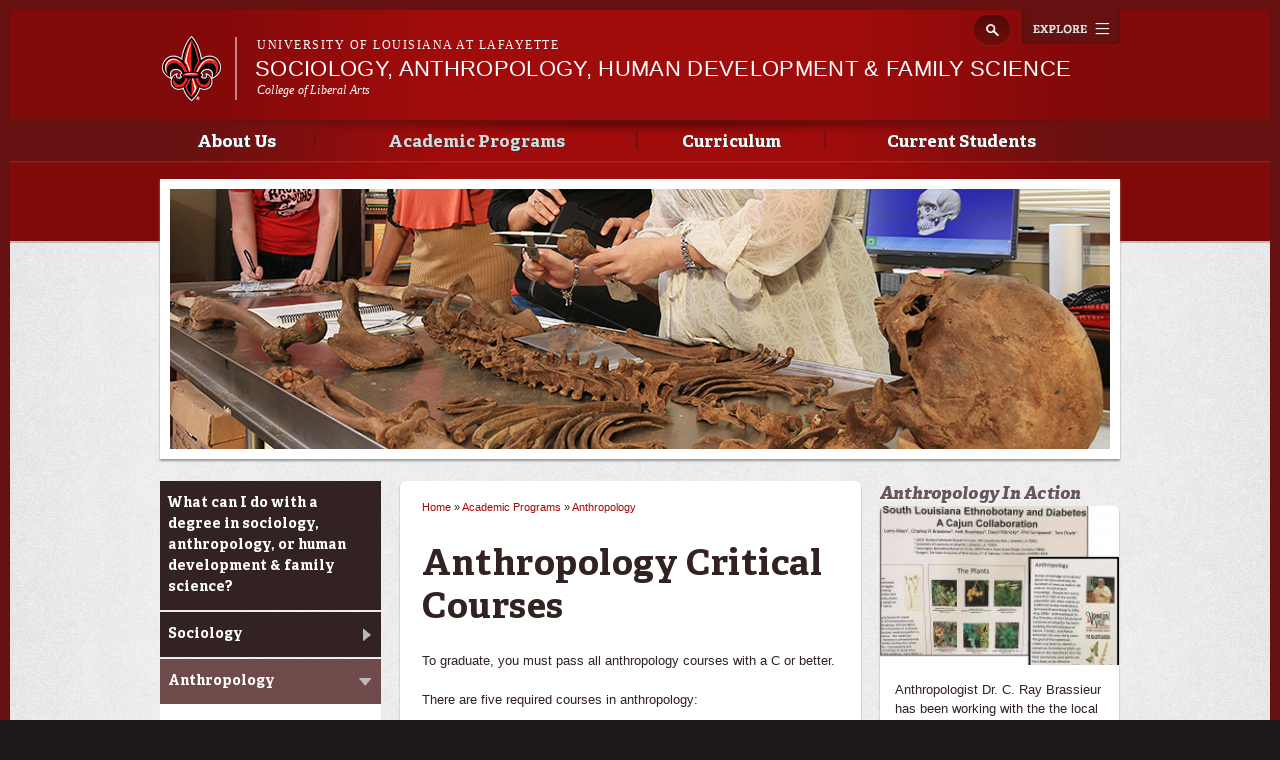

--- FILE ---
content_type: text/html; charset=utf-8
request_url: https://sociology.louisiana.edu/node/29
body_size: 9251
content:
<!DOCTYPE html>
<!--[if lt IE 7 ]><html class="ie ie6" lang="en" dir="ltr"> <![endif]-->
<!--[if IE 7 ]><html class="ie ie7" lang="en" dir="ltr"> <![endif]-->
<!--[if IE 8 ]><html class="ie ie8" lang="en" dir="ltr"> <![endif]-->
<!--[if (gte IE 9)|!(IE)]><!--><html lang="en" dir="ltr"> <!--<![endif]-->
<head>
  <meta property="fb:pages" content="199792050033910" />
  <meta http-equiv="X-UA-Compatible" content="IE=edge,chrome=1" />
  <meta http-equiv="Content-Type" content="text/html; charset=utf-8" />
<meta name="viewport" content="width=device-width, initial-scale=1, maximum-scale=1, minimum-scale=1, user-scalable=no" />
<link rel="shortcut icon" href="https://sociology.louisiana.edu/sites/socianth/files/favicon_7.ico" type="image/vnd.microsoft.icon" />
<meta name="description" content="To graduate, you must pass all anthropology courses with a C or better. There are five required courses in anthropology:" />
<meta name="generator" content="Drupal 7 (http://drupal.org)" />
<link rel="canonical" href="https://sociology.louisiana.edu/academic-programs/anthropology/critical-courses" />
<link rel="shortlink" href="https://sociology.louisiana.edu/node/29" />
<meta property="og:site_name" content="Sociology, Anthropology, Human Development &amp; Family Science" />
<meta property="og:type" content="article" />
<meta property="og:url" content="https://sociology.louisiana.edu/academic-programs/anthropology/critical-courses" />
<meta property="og:title" content="Anthropology Critical Courses" />
<meta property="og:description" content="To graduate, you must pass all anthropology courses with a C or better. There are five required courses in anthropology:" />
<meta property="og:updated_time" content="2016-05-10T13:27:09-05:00" />
<meta property="article:published_time" content="2016-03-31T16:18:19-05:00" />
<meta property="article:modified_time" content="2016-05-10T13:27:09-05:00" />
  <title>Anthropology Critical Courses | Sociology, Anthropology, Child &amp; Family Studies</title>
  <meta name="viewport" content="width=device-width, initial-scale=1, maximum-scale=1" />

  
  <style type="text/css" media="all">
@import url("https://sociology.louisiana.edu/modules/system/system.base.css?rl00z5");
@import url("https://sociology.louisiana.edu/modules/system/system.menus.css?rl00z5");
@import url("https://sociology.louisiana.edu/modules/system/system.messages.css?rl00z5");
@import url("https://sociology.louisiana.edu/modules/system/system.theme.css?rl00z5");
</style>
<style type="text/css" media="all">
@import url("https://sociology.louisiana.edu/sites/all/modules/calendar/css/calendar_multiday.css?rl00z5");
@import url("https://sociology.louisiana.edu/sites/all/modules/date/date_api/date.css?rl00z5");
@import url("https://sociology.louisiana.edu/sites/all/modules/date/date_popup/themes/datepicker.1.7.css?rl00z5");
@import url("https://sociology.louisiana.edu/sites/all/modules/date/date_repeat_field/date_repeat_field.css?rl00z5");
@import url("https://sociology.louisiana.edu/modules/field/theme/field.css?rl00z5");
@import url("https://sociology.louisiana.edu/sites/all/modules/google_cse/google_cse.css?rl00z5");
@import url("https://sociology.louisiana.edu/sites/all/modules/logintoboggan/logintoboggan.css?rl00z5");
@import url("https://sociology.louisiana.edu/modules/node/node.css?rl00z5");
@import url("https://sociology.louisiana.edu/modules/search/search.css?rl00z5");
@import url("https://sociology.louisiana.edu/modules/user/user.css?rl00z5");
@import url("https://sociology.louisiana.edu/sites/all/modules/views/css/views.css?rl00z5");
@import url("https://sociology.louisiana.edu/sites/all/modules/ckeditor/css/ckeditor.css?rl00z5");
</style>
<style type="text/css" media="all">
@import url("https://sociology.louisiana.edu/sites/all/modules/colorbox/styles/default/colorbox_style.css?rl00z5");
@import url("https://sociology.louisiana.edu/sites/all/modules/ctools/css/ctools.css?rl00z5");
</style>
<style type="text/css" media="all">
@import url("https://sociology.louisiana.edu/sites/all/themes/ragincajun/css/calendar.css?rl00z5");
@import url("https://sociology.louisiana.edu/sites/all/themes/ragincajun/css/stacktable.css?rl00z5");
@import url("https://sociology.louisiana.edu/sites/all/themes/subragin/css/subragin-global.css?rl00z5");
</style>
<style type="text/css" media="all">
@import url("https://sociology.louisiana.edu/sites/all/themes/omega/alpha/css/alpha-reset.css?rl00z5");
@import url("https://sociology.louisiana.edu/sites/all/themes/omega/alpha/css/alpha-mobile.css?rl00z5");
@import url("https://sociology.louisiana.edu/sites/all/themes/omega/alpha/css/alpha-alpha.css?rl00z5");
@import url("https://sociology.louisiana.edu/sites/all/themes/omega/omega/css/formalize.css?rl00z5");
@import url("https://sociology.louisiana.edu/sites/all/themes/omega/omega/css/omega-text.css?rl00z5");
@import url("https://sociology.louisiana.edu/sites/all/themes/omega/omega/css/omega-branding.css?rl00z5");
@import url("https://sociology.louisiana.edu/sites/all/themes/omega/omega/css/omega-menu.css?rl00z5");
@import url("https://sociology.louisiana.edu/sites/all/themes/omega/omega/css/omega-forms.css?rl00z5");
@import url("https://sociology.louisiana.edu/sites/all/themes/omega/omega/css/omega-visuals.css?rl00z5");
@import url("https://sociology.louisiana.edu/sites/all/themes/ragincajun/css/global.css?rl00z5");
</style>

<!--[if (lt IE 9)&(!IEMobile)]>
<style type="text/css" media="all">
@import url("https://sociology.louisiana.edu/sites/all/themes/omega/alpha/css/grid/alpha_fluid/normal/alpha-fluid-normal-12.css?rl00z5");
</style>
<![endif]-->

<!--[if gte IE 9]><!-->
<style type="text/css" media="all and (min-width: 768px) and (min-device-width: 768px), (max-device-width: 800px) and (min-width: 768px) and (orientation:landscape)">
@import url("https://sociology.louisiana.edu/sites/all/themes/omega/alpha/css/grid/alpha_fluid/normal/alpha-fluid-normal-12.css?rl00z5");
</style>
<!--<![endif]-->
  <script type="text/javascript" src="https://sociology.louisiana.edu/misc/jquery.js?v=1.4.4"></script>
<script type="text/javascript" src="https://sociology.louisiana.edu/misc/jquery.once.js?v=1.2"></script>
<script type="text/javascript" src="https://sociology.louisiana.edu/misc/drupal.js?rl00z5"></script>
<script type="text/javascript" src="https://sociology.louisiana.edu/sites/all/modules/admin_menu/admin_devel/admin_devel.js?rl00z5"></script>
<script type="text/javascript" src="https://sociology.louisiana.edu/sites/all/modules/google_cse/google_cse.js?rl00z5"></script>
<script type="text/javascript" src="https://sociology.louisiana.edu/sites/all/libraries/colorbox/jquery.colorbox-min.js?rl00z5"></script>
<script type="text/javascript" src="https://sociology.louisiana.edu/sites/all/modules/colorbox/js/colorbox.js?rl00z5"></script>
<script type="text/javascript" src="https://sociology.louisiana.edu/sites/all/modules/colorbox/styles/default/colorbox_style.js?rl00z5"></script>
<script type="text/javascript">
<!--//--><![CDATA[//><!--
var switchTo5x = true;
//--><!]]>
</script>
<script type="text/javascript" src="https://ws.sharethis.com/button/buttons.js"></script>
<script type="text/javascript">
<!--//--><![CDATA[//><!--
if (stLight !== undefined) { stLight.options({"publisher":"dr-d364136b-e808-abe3-5125-90be21e14482","version":"5x"}); }
//--><!]]>
</script>
<script type="text/javascript" src="https://sociology.louisiana.edu/sites/all/modules/google_analytics/googleanalytics.js?rl00z5"></script>
<script type="text/javascript" src="https://www.googletagmanager.com/gtag/js?id=UA-64054425-33"></script>
<script type="text/javascript">
<!--//--><![CDATA[//><!--
window.dataLayer = window.dataLayer || [];function gtag(){dataLayer.push(arguments)};gtag("js", new Date());gtag("config", "UA-64054425-33", {"groups":"default"});gtag("config", "G-JYP8CC061X", {"groups":"default"});
//--><!]]>
</script>
<script type="text/javascript" src="https://sociology.louisiana.edu/sites/all/themes/ragincajun/js/site.js?rl00z5"></script>
<script type="text/javascript" src="https://sociology.louisiana.edu/sites/all/themes/ragincajun/js/slideshow-mini.js?rl00z5"></script>
<script type="text/javascript" src="https://sociology.louisiana.edu/sites/all/themes/ragincajun/js/slideshow-wide.js?rl00z5"></script>
<script type="text/javascript" src="https://sociology.louisiana.edu/sites/all/themes/ragincajun/js/hero.js?rl00z5"></script>
<script type="text/javascript" src="https://sociology.louisiana.edu/sites/all/themes/ragincajun/js/video-feature.js?rl00z5"></script>
<script type="text/javascript" src="https://sociology.louisiana.edu/sites/all/themes/subragin/js/subsite.js?rl00z5"></script>
<script type="text/javascript" src="https://sociology.louisiana.edu/sites/all/themes/subragin/js/ZeroClipboard.js?rl00z5"></script>
<script type="text/javascript">
<!--//--><![CDATA[//><!--
ZeroClipboard.config( { swfPath: "/sites/all/themes/subragin/ZeroClipboard.swf" } );
//--><!]]>
</script>
<script type="text/javascript" src="https://sociology.louisiana.edu/sites/all/themes/ragincajun/js/stacktable.js?rl00z5"></script>
<script type="text/javascript" src="https://sociology.louisiana.edu/sites/all/themes/omega/omega/js/jquery.formalize.js?rl00z5"></script>
<script type="text/javascript" src="https://sociology.louisiana.edu/sites/all/themes/omega/omega/js/omega-mediaqueries.js?rl00z5"></script>
<script type="text/javascript">
<!--//--><![CDATA[//><!--
jQuery.extend(Drupal.settings, {"basePath":"\/","pathPrefix":"","ajaxPageState":{"theme":"subragin","theme_token":"_cr5Z1GONDa2Dz3VwDWs3VH9LzjRwv77vkRmQeqXW38","js":{"0":1,"\/\/cdn.printfriendly.com\/printfriendly.js":1,"\/sites\/all\/themes\/subragin\/js\/ZeroClipboardMain.js":1,"misc\/jquery.js":1,"misc\/jquery.once.js":1,"misc\/drupal.js":1,"sites\/all\/modules\/admin_menu\/admin_devel\/admin_devel.js":1,"sites\/all\/modules\/google_cse\/google_cse.js":1,"sites\/all\/libraries\/colorbox\/jquery.colorbox-min.js":1,"sites\/all\/modules\/colorbox\/js\/colorbox.js":1,"sites\/all\/modules\/colorbox\/styles\/default\/colorbox_style.js":1,"1":1,"https:\/\/ws.sharethis.com\/button\/buttons.js":1,"2":1,"sites\/all\/modules\/google_analytics\/googleanalytics.js":1,"https:\/\/www.googletagmanager.com\/gtag\/js?id=UA-64054425-33":1,"3":1,"sites\/all\/themes\/ragincajun\/js\/site.js":1,"sites\/all\/themes\/ragincajun\/js\/slideshow-mini.js":1,"sites\/all\/themes\/ragincajun\/js\/slideshow-wide.js":1,"sites\/all\/themes\/ragincajun\/js\/hero.js":1,"sites\/all\/themes\/ragincajun\/js\/video-feature.js":1,"sites\/all\/themes\/subragin\/js\/subsite.js":1,"sites\/all\/themes\/subragin\/js\/ZeroClipboard.js":1,"4":1,"sites\/all\/themes\/ragincajun\/js\/stacktable.js":1,"sites\/all\/themes\/omega\/omega\/js\/jquery.formalize.js":1,"sites\/all\/themes\/omega\/omega\/js\/omega-mediaqueries.js":1},"css":{"modules\/system\/system.base.css":1,"modules\/system\/system.menus.css":1,"modules\/system\/system.messages.css":1,"modules\/system\/system.theme.css":1,"sites\/all\/modules\/calendar\/css\/calendar_multiday.css":1,"sites\/all\/modules\/date\/date_api\/date.css":1,"sites\/all\/modules\/date\/date_popup\/themes\/datepicker.1.7.css":1,"sites\/all\/modules\/date\/date_repeat_field\/date_repeat_field.css":1,"modules\/field\/theme\/field.css":1,"sites\/all\/modules\/google_cse\/google_cse.css":1,"sites\/all\/modules\/logintoboggan\/logintoboggan.css":1,"modules\/node\/node.css":1,"modules\/search\/search.css":1,"modules\/user\/user.css":1,"sites\/all\/modules\/views\/css\/views.css":1,"sites\/all\/modules\/ckeditor\/css\/ckeditor.css":1,"sites\/all\/modules\/colorbox\/styles\/default\/colorbox_style.css":1,"sites\/all\/modules\/ctools\/css\/ctools.css":1,"sites\/all\/themes\/ragincajun\/css\/ragincajun-alpha-default-normal.css":1,"sites\/all\/themes\/ragincajun\/css\/ragincajun-ragincajun-default.css":1,"sites\/all\/themes\/ragincajun\/css\/calendar.css":1,"sites\/all\/themes\/ragincajun\/css\/stacktable.css":1,"sites\/all\/themes\/subragin\/css\/subragin-global.css":1,"sites\/all\/themes\/ragincajun\/css\/grid\/ragincajun_default\/normal\/ragincajun-default-normal-12.css":1,"sites\/all\/themes\/omega\/alpha\/css\/alpha-reset.css":1,"sites\/all\/themes\/omega\/alpha\/css\/alpha-mobile.css":1,"sites\/all\/themes\/omega\/alpha\/css\/alpha-alpha.css":1,"sites\/all\/themes\/omega\/omega\/css\/formalize.css":1,"sites\/all\/themes\/omega\/omega\/css\/omega-text.css":1,"sites\/all\/themes\/omega\/omega\/css\/omega-branding.css":1,"sites\/all\/themes\/omega\/omega\/css\/omega-menu.css":1,"sites\/all\/themes\/omega\/omega\/css\/omega-forms.css":1,"sites\/all\/themes\/omega\/omega\/css\/omega-visuals.css":1,"sites\/all\/themes\/ragincajun\/css\/global.css":1,"ie::normal::sites\/all\/themes\/omega\/alpha\/css\/grid\/alpha_fluid\/normal\/alpha-fluid-normal-12.css":1,"sites\/all\/themes\/omega\/alpha\/css\/grid\/alpha_fluid\/normal\/alpha-fluid-normal-12.css":1}},"colorbox":{"opacity":"0.85","current":"{current} of {total}","previous":"\u00ab Prev","next":"Next \u00bb","close":"Close","maxWidth":"98%","maxHeight":"98%","fixed":true,"mobiledetect":true,"mobiledevicewidth":"480px"},"googleCSE":{"cx":"015192998240096728733:5lj5al81ol8","language":"","resultsWidth":600,"domain":"www.google.com"},"googleanalytics":{"account":["UA-64054425-33","G-JYP8CC061X"],"trackOutbound":1,"trackMailto":1,"trackDownload":1,"trackDownloadExtensions":"7z|aac|arc|arj|asf|asx|avi|bin|csv|doc(x|m)?|dot(x|m)?|exe|flv|gif|gz|gzip|hqx|jar|jpe?g|js|mp(2|3|4|e?g)|mov(ie)?|msi|msp|pdf|phps|png|ppt(x|m)?|pot(x|m)?|pps(x|m)?|ppam|sld(x|m)?|thmx|qtm?|ra(m|r)?|sea|sit|tar|tgz|torrent|txt|wav|wma|wmv|wpd|xls(x|m|b)?|xlt(x|m)|xlam|xml|z|zip","trackColorbox":1},"urlIsAjaxTrusted":{"\/node\/29":true},"omega":{"layouts":{"primary":"normal","order":["normal"],"queries":{"normal":"all and (min-width: 768px) and (min-device-width: 768px), (max-device-width: 800px) and (min-width: 768px) and (orientation:landscape)"}}}});
//--><!]]>
</script>
  <!--[if lt IE 9]><script src="http://html5shiv.googlecode.com/svn/trunk/html5.js"></script><![endif]-->
</head>
<body class="html not-front not-logged-in page-node page-node- page-node-29 node-type-page context-academic-programs has-feature-region subragin">
<!-- Google Tag Manager -->
<noscript><iframe src="//www.googletagmanager.com/ns.html?id=GTM-P79P5J" height="0" width="0" style="display:none;visibility:hidden"></iframe></noscript>
<script type="text/javascript">(function(w,d,s,l,i){w[l]=w[l]||[];w[l].push({'gtm.start':new Date().getTime(),event:'gtm.js'});var f=d.getElementsByTagName(s)[0];var j=d.createElement(s);var dl=l!='dataLayer'?'&l='+l:'';j.src='//www.googletagmanager.com/gtm.js?id='+i+dl;j.type='text/javascript';j.async=true;f.parentNode.insertBefore(j,f);})(window,document,'script','dataLayer','GTM-P79P5J');</script>
<!-- End Google Tag Manager -->
  <div id="skip-link">
    <a href="#main-content" class="element-invisible element-focusable">Skip to main content</a>
  </div>
    
<div id="page-wrapper" class="sociology">
  <div class="page clearfix" id="page">
          <header id="section-header" class="section section-header">
    <div id="zone-masthead" class="zone zone-masthead clearfix container-12">
  	<button id="main-menu-toggle" type="button" class="navbar-toggle">
		<span class="sr-only">Toggle navigation</span>
		<span class="icon-bar"></span>
		<span class="icon-bar"></span>
		<span class="icon-bar"></span>
	</button>
    <div class="grid-5 region region-branding" id="region-branding">
  <a href="#explore" id="explore-btn">Explore</a>
  <div class="region-inner region-branding-inner">
        <div class="branding-data clearfix">
            <div class="logo-img">
        <a href="https://louisiana.edu" rel="Louisiana.edu" title="Louisiana.edu"><img src="/sites/all/themes/subragin/images/ull-logo-main-subsite.png" alt="Sociology, Anthropology, Human Development &amp;amp; Family Science" id="logo" /></a>      </div>
            
            <hgroup class="site-name-slogan">    
                        <h6><a href="https://louisiana.edu">University of Louisiana at Lafayette</a></h6>
                  <h2 class="site-name element-invisible"><a href="/" title="Home">Sociology, Anthropology, Human Development &amp; Family Science</a></h2>
                                        <h5 class="site-slogan"><a href="http://liberalarts.louisiana.edu">College of Liberal Arts</a></h5>
              </hgroup>
     
    </div>
        <div class="block block-search block-form block-search-form odd block-without-title odd block-without-title" id="block-search-form">
  <div class="block-inner clearfix">
                
    <div class="content clearfix block-content">
      <form class="google-cse" action="/node/29" method="post" id="search-block-form" accept-charset="UTF-8"><div><div class="container-inline">
      <h2 class="element-invisible">Search form</h2>
    <div class="form-item form-type-textfield form-item-search-block-form">
  <label class="element-invisible" for="edit-search-block-form--2">Search </label>
 <input title="Enter the terms you wish to search for." type="text" id="edit-search-block-form--2" name="search_block_form" value="" size="15" maxlength="128" class="form-text" />
</div>
<div class="form-actions form-wrapper" id="edit-actions"><input type="submit" id="edit-submit" name="op" value="Search" class="form-submit" /></div><input type="hidden" name="form_build_id" value="form-jaz4FPS8MzyseDDg-QOgBTj0F7GuzhPJi2aekKTLH5Y" />
<input type="hidden" name="form_id" value="search_block_form" />
</div>
</div></form>    </div>
  </div>
</div>  </div>
</div><div class="grid-12 region region-menu" id="region-menu">
  <div class="region-inner region-menu-inner">
        <nav class="navigation">
      <h2 class="element-invisible">Main menu</h2><ul id="main-menu" class="links inline clearfix main-menu"><li class="menu-713 first"><a href="/about-us">About Us</a></li><li class="menu-714 active-trail"><a href="/academic-programs" class="active-trail">Academic Programs</a></li><li class="menu-715"><a href="/curriculum">Curriculum</a></li><li class="menu-716 last"><a href="/current-students">Current Students</a></li></ul>          </nav>
        <section class="block block-menu-block block-1 block-menu-block-1 odd odd" id="block-menu-block-1">
  <div class="block-inner clearfix">
              <h2 class="block-title block-title">Main menu</h2>
            
    <div class="content clearfix block-content">
      <div class="menu-block-wrapper menu-block-1 menu-name-main-menu parent-mlid-0 menu-level-1">
  <ul class="menu"><li class="first expanded menu-mlid-713 menu-713 about-us menu-item-1"><a href="/about-us">About Us</a><ul class="menu"><li class="first leaf menu-mlid-767 menu-767 news-events menu-item-2"><a href="/news-events">News &amp; Events</a></li>
<li class="leaf menu-mlid-717 menu-717 faculty-staff menu-item-3"><a href="/about-us/faculty-staff">Faculty &amp; Staff</a></li>
<li class="leaf has-children menu-mlid-718 menu-718 alumni-donors menu-item-4"><a href="/about-us/alumni-donors">Alumni &amp; Donors</a></li>
<li class="last leaf menu-mlid-723 menu-723 contact-us menu-item-5"><a href="/about-us/contact-us">Contact Us</a></li>
</ul></li>
<li class="expanded active-trail menu-mlid-714 menu-714 academic-programs menu-item-1"><a href="/academic-programs" class="active-trail">Academic Programs</a><ul class="menu"><li class="first leaf menu-mlid-724 menu-724 what-can-i-do-degree-sociology-anthropology-or-human-development-family-science menu-item-2"><a href="/academic-programs/what-can-i-do-degree-sociology-anthropology-or-human-development-family-science">What can I do with a degree in sociology, anthropology, or human development &amp; family science?</a></li>
<li class="leaf has-children menu-mlid-725 menu-725 sociology menu-item-3"><a href="/academic-programs/sociology">Sociology</a></li>
<li class="leaf has-children active-trail menu-mlid-726 menu-726 anthropology menu-item-4"><a href="/academic-programs/anthropology" class="active-trail">Anthropology</a></li>
<li class="leaf has-children menu-mlid-727 menu-727 human-development-family-science menu-item-5"><a href="/academic-programs/human-development-family-science">Human Development &amp; Family Science</a></li>
<li class="last leaf has-children menu-mlid-728 menu-728 minors menu-item-6"><a href="/academic-programs/minors">Minors</a></li>
</ul></li>
<li class="expanded menu-mlid-715 menu-715 curriculum menu-item-1"><a href="/curriculum">Curriculum</a><ul class="menu"><li class="first leaf menu-mlid-756 menu-756 courses menu-item-2"><a href="/curriculum/courses">Courses</a></li>
<li class="leaf menu-mlid-757 menu-757 critical-courses menu-item-3"><a href="/curriculum/critical-courses">Critical Courses</a></li>
<li class="leaf menu-mlid-758 menu-758 course-distribution-sheets menu-item-4"><a href="/curriculum/course-distribution-sheets">Course Distribution Sheets</a></li>
<li class="last leaf menu-mlid-759 menu-759 4-year-plans menu-item-5"><a href="/curriculum/4-year-plans">4-Year Plans</a></li>
</ul></li>
<li class="last expanded menu-mlid-716 menu-716 current-students menu-item-1"><a href="/current-students">Current Students</a><ul class="menu"><li class="first leaf menu-mlid-760 menu-760 advising menu-item-2"><a href="/current-students/advising">Advising</a></li>
<li class="leaf menu-mlid-761 menu-761 scholarships-financial-aid menu-item-3"><a href="/current-students/scholarships-financial-aid">Scholarships &amp; Financial Aid</a></li>
<li class="leaf has-children menu-mlid-762 menu-762 organizations-associations menu-item-4"><a href="/current-students/organizations-associations">Organizations &amp; Associations</a></li>
<li class="leaf menu-mlid-763 menu-763 study-abroad menu-item-5"><a href="/current-students/study-abroad">Study Abroad</a></li>
<li class="leaf menu-mlid-764 menu-764 career-opportunities menu-item-6"><a href="/current-students/career-opportunities">Career Opportunities</a></li>
<li class="leaf menu-mlid-765 menu-765 catalogs-handbooks menu-item-7"><a href="/current-students/catalogs-handbooks">Catalogs &amp; Handbooks</a></li>
<li class="last leaf menu-mlid-766 menu-766 student-survival-guide menu-item-8"><a href="http://survivalguide.louisiana.edu" target="_blank">Student Survival Guide</a></li>
</ul></li>
</ul></div>
    </div>
  </div>
</section>  </div>
</div>
  </div>
</header>        
          <section id="section-content" class="section section-content">
    
  <div id="zone-feature" class="zone zone-feature clearfix container-12">
    <div class="grid-12 region region-feature" id="region-feature">
  <div class="region-inner region-feature-inner">
    <div class="block block-nodeblock block-13 block-nodeblock-13 odd block-without-title odd block-without-title block-top_image" id="block-nodeblock-13">
  <div class="block-inner clearfix">
                
    <div class="content clearfix block-content">
      <div class="top-image">      
      <div class="slide" style="background: url(https://sociology.louisiana.edu/sites/socianth/files/styles/slideshow_wide_image/public/top-image-images/topimage-anthro2.png?itok=XIsA60ZS) no-repeat 50% 50%"></div>  
</div>

    </div>
  </div>
</div>  </div>
</div>  </div>
<div id="zone-content-wrapper" class="zone-wrapper zone-content-wrapper clearfix">  
  <div id="zone-content" class="zone zone-content clearfix container-12">    
        
        <aside class="grid-3 region region-sidebar-first" id="region-sidebar-first">
  <div class="region-inner region-sidebar-first-inner">
    <section class="block block-menu-block block-2 block-menu-block-2 odd odd" id="block-menu-block-2">
  <div class="block-inner clearfix">
              <h2 class="block-title block-title">Academic Programs</h2>
            
    <div class="content clearfix block-content">
      <div class="menu-block-wrapper menu-block-2 menu-name-main-menu parent-mlid-0 menu-level-2">
  <ul class="menu"><li class="first leaf menu-mlid-724 menu-724 what-can-i-do-degree-sociology-anthropology-or-human-development-family-science menu-item-1"><a href="/academic-programs/what-can-i-do-degree-sociology-anthropology-or-human-development-family-science">What can I do with a degree in sociology, anthropology, or human development &amp; family science?</a></li>
<li class="collapsed menu-mlid-725 menu-725 sociology menu-item-2"><a href="/academic-programs/sociology">Sociology</a></li>
<li class="expanded active-trail menu-mlid-726 menu-726 anthropology menu-item-3"><a href="/academic-programs/anthropology" class="active-trail">Anthropology</a><ul class="menu"><li class="first leaf menu-mlid-737 menu-737 requirements menu-item-4"><a href="/academic-programs/anthropology/requirements">Requirements</a></li>
<li class="leaf menu-mlid-738 menu-738 courses menu-item-5"><a href="/academic-programs/anthropology/courses">Courses</a></li>
<li class="leaf active-trail active menu-mlid-739 menu-739 critical-courses menu-item-6"><a href="/academic-programs/anthropology/critical-courses" class="active-trail active">Critical Courses</a></li>
<li class="leaf menu-mlid-740 menu-740 course-distribution-sheet menu-item-7"><a href="/academic-programs/anthropology/course-distribution-sheet">Course Distribution Sheet</a></li>
<li class="leaf menu-mlid-879 menu-879 4-year-plan menu-item-8"><a href="/anthropology-4-year-plan/125">4-Year Plan</a></li>
<li class="leaf menu-mlid-742 menu-742 transfer-plan menu-item-9"><a href="/academic-programs/anthropology/transfer-plan">Transfer Plan</a></li>
<li class="leaf menu-mlid-743 menu-743 international-students menu-item-10"><a href="/academic-programs/anthropology/international-students">International Students</a></li>
<li class="last leaf menu-mlid-744 menu-744 career-opportunities menu-item-11"><a href="/academic-programs/anthropology/career-opportunities">Career Opportunities</a></li>
</ul></li>
<li class="collapsed menu-mlid-727 menu-727 human-development-family-science menu-item-1"><a href="/academic-programs/human-development-family-science">Human Development &amp; Family Science</a></li>
<li class="last collapsed menu-mlid-728 menu-728 minors menu-item-2"><a href="/academic-programs/minors">Minors</a></li>
</ul></div>
    </div>
  </div>
</section>  </div>
</aside><div class="grid-6 region region-content" id="region-content">
  <div class="region-inner region-content-inner">
    <a id="main-content"></a>
                        <div class="block block-system block-main block-system-main odd block-without-title odd block-without-title" id="block-system-main">
  <div class="block-inner clearfix">
                
    <div class="content clearfix block-content">
      <h2 class="element-invisible">You are here</h2><div class="breadcrumb"><span class="inline odd first"><a href="/">Home</a></span> <span class="delimiter">»</span> <span class="inline even"><a href="/academic-programs">Academic Programs</a></span> <span class="delimiter">»</span> <span class="inline odd last"><a href="/academic-programs/anthropology">Anthropology</a></span></div>
<article class="node node-page node-published node-not-promoted node-not-sticky author-c00001057 even clearfix" id="node-page-29">
            <header>
    <h1 class="node-title">Anthropology Critical Courses</h1>
  </header>
        
    <div class="content clearfix">
    <div class="field field-name-body field-type-text-with-summary field-label-hidden"><div class="field-items"><div class="field-item even"> <p>To graduate, you must pass all anthropology courses with a C or better.</p>
<p>There are five required courses in anthropology:</p>
<ul><li>
		Cultural Anthropology (ANTH 201)</li>
	<li>
		Physical Anthropology (ANTH 202)</li>
	<li>
		Archaeology (ANTH 303)</li>
	<li>
		Linguistic Anthropology (ANTH 390) OR Introduction to Linguistics (ENGL 351)</li>
	<li>
		Anthropological Theory (ANTH 470)</li>
</ul><p>Beyond the required anthropology courses students can chose the anthropology courses that interest them. The anthropology program at UL Lafayette offers a wide variety of courses to choose from, for example, students can delve into the details of past civilization including rise and fall of the Roman Empire and the Inca in World Archaeology (ANTH203). Or students can explore the details of human evolution, what distinguishes Australopithecines from Homo habilis or how did humans and Neandertals live side by side for so long in Human Evolution (ANTH350). Students interested in studying the local communities in and around Lafayette or seeking to understand the intersection of culture, history, and architecture can take Louisiana Indians (ANTH450) or Heritage and Habitat (ANTH465). And for those students who want to take one of these topics a step further or what to pursue research on a topic not currently offered, they can arrange to take an independent research class (ANTH497 or 498).</p>
<p>In addition to these anthropology courses student are required to take courses in English, math, science, arts and humanities, communications, behavioral sciences, and a minor of their choice. The minor typically consists of 18 credit hours, or 6 courses. At least 6 of the 18 credit hours must be completed at the 300 or 400 level. No more than one D is allowed in minor courses.</p>
 </div></div></div>        <div class="sharethis-container clearfix">
      <div class="sharethis-buttons"><div class="sharethis-wrapper"><span st_url="https://sociology.louisiana.edu/academic-programs/anthropology/critical-courses" st_title="Anthropology Critical Courses" class="st_facebook"></span>
<span st_url="https://sociology.louisiana.edu/academic-programs/anthropology/critical-courses" st_title="Anthropology Critical Courses" class="st_twitter"></span>
<span st_url="https://sociology.louisiana.edu/academic-programs/anthropology/critical-courses" st_title="Anthropology Critical Courses" class="st_reddit"></span>
<span st_url="https://sociology.louisiana.edu/academic-programs/anthropology/critical-courses" st_title="Anthropology Critical Courses" class="st_googleplus"></span>
<span st_url="https://sociology.louisiana.edu/academic-programs/anthropology/critical-courses" st_title="Anthropology Critical Courses" class="st_email"></span>
<span st_url="https://sociology.louisiana.edu/academic-programs/anthropology/critical-courses" st_title="Anthropology Critical Courses" class="st_sharethis"></span>
</div></div>
    </div>
      </div>
  





  
  <div class="clearfix">
          <nav class="links node-links clearfix"><ul class="links inline"><li class="printfriendly first last"><span class="printfriendly-node page"><a href="https://www.printfriendly.com/print?url=https%3A//sociology.louisiana.edu/academic-programs/anthropology/critical-courses" class="printfriendly" onclick="window.print(); return false;" title="Print Friendly, PDF &amp; Email"><img src="//cdn.printfriendly.com/buttons/print-button-gray.png" alt="Print Friendly, PDF &amp; Email" /></a></span></li></ul></nav>
    
      </div>
</article>    </div>
  </div>
</div>      </div>
</div><aside class="grid-3 region region-sidebar-second" id="region-sidebar-second">
  <div class="region-inner region-sidebar-second-inner">
    <section class="block block-nodeblock block-120 block-nodeblock-120 odd odd block-basic_intruder" id="block-nodeblock-120">
  <div class="block-inner clearfix">
              <h2 class="block-title block-title">Anthropology In Action</h2>
            
    <div class="content clearfix block-content">
      <div class="basic-intruder">
    <div class="intruder-content">
            <img src="https://sociology.louisiana.edu/sites/socianth/files/styles/basic_intruder_image/public/intruder-images/Ray.jpg?itok=bn0G1cli" alt="Anthropology In Action">
            <div class="intruder-text">
        <p>Anthropologist Dr. C. Ray Brassieur has been working with the the local Cajun population for decades to identify and record medicinal plants. Recently he began working with other scientists both in and outside of Louisiana to test the curative proprieties of these plants. Several plants have been found to treat symptoms of inflammation, diabetes, and obesity. This on-going interdisciplinary collaboration between the social and biological sciences is one exciting example of anthropology in action. See the link for a recent article in the local newspaper about this exciting project.</p>
      </div>
                    <div class="intruder-link-wrapper">
        <a href="https://www.theadvertiser.com/story/news/2018/04/19/can-louisiana-folk-remedy-ease-modern-health-crisis-study-says-yes/533021002/" target="_blank" class="tab-more-link button">Can Louisiana folk remedy ease modern health crisis? Study says &#039;yes&#039;</a>        </div>
        </div>
</div>
<script>
try {
  jQuery(document).ready(function($){
        $(".videogroup3").colorbox();
  });
} catch(err) { 
	
} finally { 
	
}
</script>
    </div>
  </div>
</section>  </div>
</aside>  </div>
</div></section>        
  </div>
</div>
  
  <footer id="section-footer" class="section section-footer">
  <div id="zone-footer-wrapper" class="zone-wrapper zone-footer-wrapper clearfix">  
  <div id="zone-footer" class="zone zone-footer clearfix container-12">
    <div class="grid-4 region region-footer-first" id="region-footer-first">
  <div class="region-inner region-footer-first-inner">
    <div class="block block-boxes block-boxes-simple block-contact-box block-boxes-contact-box odd block-without-title odd block-without-title" id="block-boxes-contact-box">
  <div class="block-inner clearfix">
                
    <div class="content clearfix block-content">
      <div id='boxes-box-contact_box' class='boxes-box'><div class="boxes-box-content"> <p>Department of Sociology, Anthropology,<br />
	and Human Development and Family Science<br />
	Mouton Hall Room 220<br />
	(337) 482-6044<br />
	Sociology - <a href="http://sociology @louisiana.edu">sociology @louisiana.edu</a><br />
	Anthropology - <a href="http://anthropology@louisiana.edu">anthropology@louisiana.edu</a><br />
	Human Development and Family Science - <a href="http://hdfs@louisiana.edu">hdfs@louisiana.edu</a><br /><br />
	 </p>
 </div></div>    </div>
  </div>
</div>  </div>
</div><div class="grid-5 region region-footer-second" id="region-footer-second">
  <div class="region-inner region-footer-second-inner">
    <section class="block block-boxes block-boxes-simple block-newsletter block-boxes-newsletter odd odd" id="block-boxes-newsletter">
  <div class="block-inner clearfix">
              <h2 class="block-title block-title">@Louisiana Newsletter</h2>
            
    <div class="content clearfix block-content">
      <div id='boxes-box-newsletter' class='boxes-box'><div class="boxes-box-content">
<div id="mc_embed_signup">
<form action="https://ocm.louisiana.edu/news-publications/louisiana-e-news/subscribe-0" method="get" id="mc-embedded-subscribe-form" name="mc-embedded-subscribe-form" class="validate" novalidate>
    <div id="mc_embed_signup_scroll">
	  <input type="email" value="" name="EMAIL" class="email" id="mce-EMAIL" placeholder="Enter your email address" required>
    <div class="clear"><input type="submit" value="SIGN UP" name="subscribe" id="mc-embedded-subscribe" class="button"></div>
    </div>
</form>
</div>

</div></div>    </div>
  </div>
</section>  </div>
</div><div class="grid-3 region region-footer-third" id="region-footer-third">
  <div class="region-inner region-footer-third-inner">
    <section class="block block-nodeblock block-94 block-nodeblock-94 odd odd block-connect_menu" id="block-nodeblock-94">
  <div class="block-inner clearfix">
              <h2 class="block-title block-title">Connect with Us</h2>
            
    <div class="content clearfix block-content">
      <div class="connect-menu">    
        
      <a href="https://www.facebook.com/officialullafayette" class="follow follow-fb">https://www.facebook.com/officialullafayette</a>      
        
      <a href="https://twitter.com/ULLafayette" class="follow follow-tw">https://twitter.com/ULLafayette</a>      
        
      <a href="http://instagram.com/ullafayette" class="follow follow-ig">http://instagram.com/ullafayette</a>      
        
      <a href="http://www.youtube.com/user/ullafayettechannel" class="follow follow-yt">http://www.youtube.com/user/ullafayettechannel</a>      
        
      <a href="http://www.snapchat.com/add/raginspirit" class="follow follow-sc">http://www.snapchat.com/add/raginspirit</a>      
        
      <a href="https://www.linkedin.com/edu/university-of-louisiana-at-lafayette-18443" class="follow follow-in">https://www.linkedin.com/edu/university-of-louisiana-at-lafayette-18443</a>      
        
      <a href="https://plus.google.com/105944035799179437958" class="follow follow-gp">https://plus.google.com/105944035799179437958</a>      
        
</div>
    </div>
  </div>
</section>  </div>
</div>  </div>
</div>  
  <div id="zone-subfooter" class="zone zone-subfooter clearfix container-12">
    <div class="grid-12 region region-subfooter" id="region-subfooter">
  <div class="region-inner region-subfooter-inner">
    <section class="block block-menu block-menu-sub-footer-menu block-menu-menu-sub-footer-menu odd odd" id="block-menu-menu-sub-footer-menu">
  <div class="block-inner clearfix">
              <h2 class="block-title block-title">Sub Footer Menu</h2>
            
    <div class="content clearfix block-content">
      <ul class="menu"><li class="first leaf menu-505 member-ul-system menu-item-1"><a href="http://www.ulsystem.net/">A Member of the UL System</a></li>
<li class="leaf menu-502 it-help-support menu-item-2"><a href="http://helpdesk.louisiana.edu">IT Help &amp; Support</a></li>
<li class="leaf menu-501 web-accessibility menu-item-3"><a href="http://louisiana.edu/node/1954">Web Accessibility</a></li>
<li class="leaf menu-500 privacy-policy menu-item-4"><a href="https://louisiana.edu/privacy-statement">Privacy Policy </a></li>
<li class="leaf menu-503 emergency-info menu-item-5"><a href="http://safety.louisiana.edu/resource-center/emergency-notification-system">Emergency Info</a></li>
<li class="last leaf menu-886 donate menu-item-6"><a href="http://give.louisiana.edu/give-now">Donate</a></li>
</ul>    </div>
  </div>
</section><div class="block block-boxes block-boxes-simple block-copyright block-boxes-copyright even block-without-title even block-without-title" id="block-boxes-copyright">
  <div class="block-inner clearfix">
                
    <div class="content clearfix block-content">
      <div id='boxes-box-copyright' class='boxes-box'><div class="boxes-box-content">© 2026 University of Louisiana at Lafayette. All rights reserved.</div></div>    </div>
  </div>
</div>  </div>
</div>  </div>
</footer>  <script type="text/javascript">
<!--//--><![CDATA[//><!--
var pfHeaderImgUrl = '';var pfHeaderTagline = '';var pfdisableClickToDel  = '0';var pfHideImages = 0;var pfImageDisplayStyle = 'right';var pfDisablePDF = 0;var pfDisableEmail = 1;var pfDisablePrint = 0;var pfCustomCSS = '';var pfPlatform = 'Drupal 7';
//--><!]]>
</script>
<script type="text/javascript" src="//cdn.printfriendly.com/printfriendly.js"></script>
<script type="text/javascript" src="/sites/all/themes/subragin/js/ZeroClipboardMain.js"></script>
</body>
</html>

--- FILE ---
content_type: text/html; charset=UTF-8
request_url: https://sociology.louisiana.edu/ull/random-hero
body_size: 172
content:
<div class="view view-random-centerpiece-main-site- view-id-random_centerpiece_main_site_ view-display-id-block view-dom-id-2110ee1ff2670dea5c138498744b5fb0">
        
  
  
  
  
  
  
  
  
</div>

--- FILE ---
content_type: text/css
request_url: https://sociology.louisiana.edu/sites/all/themes/ragincajun/css/global.css?rl00z5
body_size: 11822
content:
/* This file will hold styles for the mobile version of your website (mobile first). */
/* This also can include ANY global CSS that applies site-wide. Unless overwritten by a more specific style rule, CSS declarations in global.css will apply site-wide. */
@import url(https://use.fontawesome.com/releases/v5.0.6/css/all.css);
@import url(../fonts/stylesheet.css);


html {
    -webkit-font-smoothing: antialiased;
}

body {
    background-color: #1d1718;
    color: #332222;
    min-height: 980px;
    font-family: "Lucida Sans Unicode", "Lucida Grande", Verdana, Arial, Helvetica, sans-serif;
}

/* Reset some objects for responsive */
applet, object, iframe, blockquote, pre, abbr, acronym, address, big, cite, code, del, dfn, font, ins, kbd, q, s, samp, small, strike, sub, sup, tt, var, b, u, i, center, dl, dt, dd, caption, fieldset, form, label, legend, textarea, select, input[type="date"], input[type="datetime"], input[type="datetime-local"], input[type="email"], input[type="month"], input[type="number"], input[type="password"], input[type="search"], input[type="tel"], input[type="text"], input[type="time"], input[type="url"], input[type="week"] {
    max-width: 100%;
}

strong, em, b, i {
    font-family: "Lucida Sans", "Lucida Sans Unicode", "Lucida Grande", Verdana, Arial, Helvetica, sans-serif;
}

sup { vertical-align: super; }
sub { vertical-align: sub; }
sup, sub { font-size: .75em; }

blockquote {
    background: #f9f9f9;
    border-left: 10px solid #ccc;
    margin: 1.5em 10px;
    padding: 0.5em 10px;
    quotes: "\201C""\201D""\2018""\2019";
}
blockquote:before {
    color: #ccc;
    content: "\201C"; /*Unicode for Left Double Quote*/ 
   font-size: 4em;
    line-height: 0.1em;
    margin-right: 0.25em;
    vertical-align: -0.4em;
}
blockquote p {
    display: inline;
}

ul {
    list-style: disc;
}
ul ul {
    list-style: circle;
}
ul ul ul {
    list-style: square;
}

a,
a:link {
    text-decoration: none;
    color: #A00B0B;
}

a:visited {
    color: /*#720808*/ #8B0606;
}

p a:link,
li a:link,
blockquote a:link {
    color: #BA0303;
}

p a:hover,
li a:hover,
blockquote a:hover {
    color: #A00B0B;
    text-decoration: underline;
}

h1,
h2,
h3,
h4,
h5,
h6 {
    letter-spacing: .015em;
}

.sr-only {
    position: absolute;
    width: 1px;
    height: 1px;
    padding: 0;
    margin: -1px;
    overflow: hidden;
    clip: rect(0,0,0,0);
    border: 0;
}

.navbar-toggle {
    position: relative;
    float: right;
    padding: 9px 10px;
    margin-top: 8px;
    margin-right: 15px;
    margin-bottom: 8px;
    background-color: transparent;
    background-image: none;
    border: 1px solid transparent;
    border-radius: 4px;
    z-index: 99999;
    outline-color: transparent;
    outline-style: none;
}

.navbar-toggle:focus,
.navbar-toggle:active {
    outline-color: transparent;
    outline-style: none;
    -moz-box-shadow: none;
    -webkit-box-shadow: none;
    box-shadow: none;
}

#sidebar-menu-toggle {
    float: none;
}

.navbar-toggle .icon-bar {
    display: block;
    width: 22px;
    height: 2px;
    border-radius: 1px;
    background: #000;
}

#section-header .icon-bar {
    background: #fff;
}

.navbar-toggle .icon-bar+.icon-bar {
    margin-top: 4px;
}

.front #sidebar-menu-toggle {
    position: absolute;
    width: 1px;
    height: 1px;
    padding: 0;
    margin: -1px;
    overflow: hidden;
    clip: rect(0,0,0,0);
    border: 0;
}

/* Responsive IMG */
img {
    max-width: 100%;
    height: auto !important;
}

.links .printfriendly img {
    max-width: 125px;
}

.container-12 {
  margin-left: auto !important;
  margin-right: auto !important;
  width: 100% !important;
  max-width: 960px;
}

.search-result .title {
    margin: 0;
}

.search-snippet {
    margin: 0;
}

.search-info {
    color: #999;
    font-size: 90%;
}

#page-wrapper {
    width: auto;
    overflow: hidden;
    background: #661111 url(../images/body-bg.jpg) repeat-y 50% 0;
    border-bottom: none !important;
    min-height: 800px;
}

#section-header {
    background: #800909;
    margin: 0 auto;
    border-bottom: 2px solid #bdb9b9;
}

#zone-masthead {
    position: relative;
    background: transparent;
}

.logo-img {
    float: left;
    max-width: 60%;
    margin-bottom: 15px;
    padding: 5px;
}

.region-eyebrow-inner {
    float: right;
}

#region-eyebrow ul {
    line-height: 1;
}

#region-eyebrow ul.menu li {
    list-style-image: none;
    list-style-type: none;
    float: left;
}

#region-menu #secondary-menu,
#region-menu #main-menu {
    display: none;
}

#region-menu,
#block-menu-block-2 {
    position: absolute;
    clip: rect(1px 1px 1px 1px);
    clip: rect(1px, 1px, 1px, 1px);
    overflow: hidden;
    height: 1px;
    -webkit-transition: height 0.2s;
    -moz-transition: height 0.2s;
    transition: height 0.2s;
}

#region-menu.active,
#block-menu-block-2.active {
    position: relative;
    width: 100%;
    clip: inherit;
    height: auto;
    overflow: hidden;
}



#block-menu-block-2.active {
    padding: 0;
}

#region-menu.active #block-search-form {
    clear: both;
    width: 100%;
}

#region-menu.active #block-menu-block-1 {
    box-sizing: border-box;
    float: left;
    width: 50%;
    margin: 0;
}

#region-menu.active #block-menu-menu-tactical-navigation {
    box-sizing: border-box;
    float: right;
    width: 50%;
    margin: 0;
    padding: 0;
    border-left: 3px solid #fff;
    margin-left: -30px;
    padding-left: 24px;
}

#region-menu.active #block-menu-menu-tactical-navigation a {
    font-family: "adelle_sbitalic","Georgia", serif;
    font-size: 17px;
    text-shadow: 1px 1px 1px #333;
    color: #dfdfdf;
    font-weight: 300;
    line-height: 24px;
}

#region-menu.active #block-menu-menu-tactical-navigation ul li {
    list-style-image: none;
    list-style-type: none;
    margin: 0;
}

#region-menu.active #block-menu-menu-audience-navigation {
    clear: both;
    padding-top: 20px;
}

#region-menu.active #block-menu-menu-audience-navigation ul {
    margin: 0;
    padding: 0;
    width: 97%;
    padding-bottom: 20px;
}

#region-menu.active #block-menu-menu-audience-navigation ul li {
    display: inline-block;
    list-style-image: none;
    list-style-type: none;
    padding: 3px 0;
    width: 46%;
}

#region-menu.active #block-menu-menu-audience-navigation ul li a {
    font-size: 14px;
    color: #fff;
    line-height: 15px;
}

#region-menu.active .block-search {
    position: relative;
    top: auto;
    right: auto;
    padding: 20px 0;
}

#block-menu-menu-audience-navigation a {
    font-family: "adelle_sbitalic","Georgia", serif;
    font-size: 17px;
    text-shadow: 1px 1px 1px #333;
    color: #dfdfdf;
    font-weight: 300;
}

/* Hide for mobile */
#region-menu .menu-name-main-menu .menu .menu {
    display: none;
}

#region-menu .menu-name-main-menu > ul > li {
    list-style-image: none;
    list-style-type: none;
}

#region-menu .menu-name-main-menu > ul > li > a {
    display: block;
    font-family: "adellebasic_bold", "Georgia", serif;
    font-size: 17px;
    font-weight: 300;
    color: #fff;
    text-shadow: 1px 1px #333;
}

#region-menu .menu-name-main-menu > ul > li > a.active,
#region-menu .menu-name-main-menu > ul > li > a.active-trail {
    color: #d9d9d9;
}

#block-menu-menu-tactical-navigation ul.menu li,
#region-eyebrow ul.menu li a {
    line-height: 0.6;
}

html.ie7 #region-eyebrow ul.menu li a {
    line-height: 1;
}

#region-eyebrow ul.menu li.last {
    border-right: 0;
}

#region-eyebrow ul.menu li a {
    color: #fff;
}

#region-eyebrow ul.menu li a:hover {
    color: #ccc;
}

#block-menu-menu-tactical-navigation a {
    font-size: 11px;
}

#block-menu-menu-tactical-navigation {
    float: left;
    margin: 10px 10px 0 0;
}

#block-search-form {
    float: left;
}

#search-block-form {
    background: transparent url(../images/search-bg.png) no-repeat 0 0;
    width: 199px;
    height: 31px;
    overflow:hidden;
}

#search-block-form input.form-text {
    border: none;
    background: none;
    color: #fff;
    margin: 4px 0 0 10px;
    width: 156px;
}

#search-block-form input.form-submit {
    border: none;
    background: none;
    padding:0;
    margin: 0;
    width: 30px;
    height: 30px;
    overflow: hidden;
    white-space: nowrap;
    text-indent: 100%;
    float:right;
}

#region-menu {
    margin-top: 7px;
}

#region-menu .menu-name-main-menu > ul {
    display: table;
    /*
    border-left: 1px solid #812323;
    border-right: 1px solid #5b0e0e;
    */
    width: 100%;
    padding: 0;

}



#zone-footer-wrapper {
    min-height: 121px;
    background: #191719 url(../images/footer-bg.jpg) repeat-x 50% top;
    border-bottom: 1px solid #1f1c1c;
    color: #dfdfdf;
}

#zone-footer-wrapper , #zone-footer a {
    color: #dfdfdf;
}

#zone-footer {
    padding-top: 24px;
}

#zone-subfooter {
    color: #675958;
    text-align: center;
    padding-bottom: 42px;
}

#region-footer-third {
    margin: 30px 1em;
}

#boxes-box-address_box {
    font-family: "adelle_sbitalic", "Georgia", serif;
    font-size: 13px;
}

#boxes-box-contact_box {
    font-family: "adelle_sbitalic", "Georgia", serif;
    font-size: 13px;
}

#boxes-box-address_box address {
    margin: 0;
}

#boxes-box-address_box a:hover {
    font-color: #fff;
    text-shadow: 0 0 3px #fff;
}


/* Temporary non-functioning box newsletter signup placeholder.  Once the newsletter signup placeholder is put here we can delete this section of CSS.  091114 rpl2219 */

.block-newsletter  form {
    background: transparent url(../images/newsletter-form-bg.png) no-repeat 0 0;
    width: 320px;
    height: 31px;
    overflow: hidden;
    white-space: nowrap;
}

.block-newsletter form input.form-text {
    border: 0;
    background: 0;
    width: 224px;
    color: #fff;
    margin: 3px 0 0 10px;
}

.block-newsletter form input.form-submit {
    width: 86px;
    height: 30px;
    border: 0;
    background: 0;
    font-family: "adellebasic_bold", "Georgia", serif;
    font-size: 12px;
    vertical-align:middle;
    color: #fff;
    text-transform: uppercase;
    border-radius: 0;
    text-shadow: none;
    font-weight: 300;
    background-color: #675958;
}

.block-newsletter  form input.form-submit:hover {
    background-color: #85706f;
}

/* End of temporary newsletter box stuff */

/* Mailchimp newsletter signup form. */

footer #mc_embed_signup form {
    width: 320px;
    height: 31px;
    overflow: hidden;
    white-space: nowrap;
    background: none;
    padding: 0 !important;
}

footer #mc_embed_signup .email {
    border: 0 !important;
    background: #251d1d;
    width: 224px !important;
    height: 30px !important;
    color: #fff !important;
    margin: 0 !important;
    float: left !important;
}

footer #mc_embed_signup .button {
    display: inline !important;
    width: 86px !important;
    height: 30px !important;
    border: 0 !important;
    background: 0 !important;
    font-family: "adellebasic_bold", "Georgia", serif !important;
    font-size: 12px !important;
    vertical-align:middle !important;
    color: #fff !important;
    text-transform: uppercase !important;
    border-radius: 0 !important;
    text-shadow: none !important;
    font-weight: 300 !important;
    background-color: #675958 !important;
}

footer #mc_embed_signup .button:hover {
    background-color: #85706f;
}

/* End Mailchimp */

/* Functioning webform newsletter signup */

.region-footer-second-inner .block-webform form {
    width: 320px;
    height: 31px;
    overflow: hidden;
    white-space: nowrap;
}

.region-footer-second-inner .block-webform form input.form-text {
    border: 0;
    background: #251d1d;
    width: 224px;
    height: 30px;
    color: #fff;
    margin: 3px 0 0 10px;
    float: left;
}

.region-footer-second-inner .block-webform form input.form-text {
    margin: 0;
    padding-left: 10px;
    border-bottom: 1px solid #291f1f;
    border-top: 1px solid #231919;
    border-left: 1px solid #2b2323;
}

.region-footer-second-inner .block-webform form input[type="text"], .region-footer-second-inner .block-webform form input[type="email"] {
    outline: 0;
}

.region-footer-second-inner .block-webform form input.form-submit {
    width: 86px;
    height: 30px;
    border: 0;
    border-bottom: 1px solid #291f1f;
    font-family: "adellebasic_bold", "Georgia", serif;
    font-size: 12px;
    vertical-align:middle;
    color: #fff;
    text-transform: uppercase;
    border-radius: 0;
    text-shadow: none;
    font-weight: 300;
    background: #675958;
}

.region-footer-second-inner .block-webform form .form-item {
    float: left;
    padding: 0;
    margin: 0;
}

.region-footer-second-inner .block-webform form .form-actions {
    padding: 0;
    margin: 0;
}

.region-footer-second-inner .block-webform form input.form-submit:hover {
    background-color: #85706f;
}

/* End of functioning newlsetter signup */


#zone-footer h2.block-title {
    text-shadow: 2px 2px 2px #111;
    font-family: "adellebasic_bolditalic", "Georgia", serif;
    font-size: 17px;
    font-weight: 300;
    margin-bottom: 10px;
}

#boxes-box-copyright {
    font-size: 10px;
}

.follow {
    display: inline-block;
    background-image: url(../images/social-sprite_2.png);
    overflow: hidden;
    white-space: nowrap;
    text-indent: 100%;
    width: 21px;
    height: 20px;
    margin-left: 2px;
}

html.ie7 .follow {
    text-indent: 0;
    font-size: 0;
}

.follow-fb {
    background-position: 0 0;
}

.follow-fb:hover {
    background-position: 0 -20px;
}

.follow-tw {
    background-position: -30px 0;
}

.follow-tw:hover {
    background-position: -30px -20px;
}

.follow-yt {
    background-position: -62px 0;
}

.follow-yt:hover {
    background-position: -62px -20px;
}

.follow-gp {
    background-position: -96px 0;
    margin-left: 4px;
    visibility: hidden;
}

.follow-gp:hover {
    background-position: -96px -20px;
}

.follow-in {
    background-position: -122px 0;
}

.follow-in:hover {
    background-position: -122px -20px;
}

.follow-vi {
    background-position: -148px 0;
}

.follow-vi:hover {
    background-position: -148px -20px;
}

/* fixed sc bg 022117 */

.follow-sc {
    background-position: -205px 0;
}

.follow-sc:hover {
    background-position: -205px -20px;
}

.follow-ig {
    background-position: -177px 0;
}

.follow-ig:hover {
    background-position: -177px -20px;
}

#region-subfooter ul.menu {
    text-align: center;
    width: 100%;
    margin: 10px 0 6px 0;
}

#region-subfooter ul.menu li {
    list-style-image: none;
    list-style-type: none;
    display: inline-block;
    text-align: center;
    margin: 0 10px;
}

#region-subfooter ul.menu li a {
    color: #675958
}

#region-subfooter ul.menu li a:hover {
    text-decoration: underline;
}

/* Slideshow styles */

.slideshow-mini {
    overflow: show;
    position: relative;
    padding-bottom: 24px;
}

.slideshow-mini-col-3 div.slide-img {
    width: 239px;
    height: 153px;
    overflow: hidden;
    text-align: center;
}

.slideshow-mini-col-3 div.slide-img img {
    width: 239px;;
    height: 153px;
}

.slideshow-mini-col-4 div.slide-img {
    height: 205px;
    overflow: hidden;
    text-align: center;
}

.slideshow-mini div.slide-img img {
    max-width: 100%;
    width: 100%;
    height: auto;
    border-top-left-radius: 6px;
    border-top-right-radius: 6px;
}

.slideshow-mini h2 {
    font-family: "adelle_sbregular", "Georgia", serif;
    font-size: 20px;
    line-height: 1.3;
    font-weight: 300;
    text-align: center;
    margin: 0 0 8px;
}

.slideshow-mini .slide-content {
    margin-top: 100px;
}

.slideshow-mini .slide-text,
.slideshow-mini h2 {
    padding: 0 15px;
}

.slideshow-mini h2 a {
    color: #a00b0b;
}

.slideshow-mini .slide {
  position: absolute;
  float: left;
  overflow: hidden;
  max-width: 100%;
}

.slideshow-mini-col-4 .slide {
    max-width: 100%;
}

.slideshow-mini .slide-single {

}

.slideshow-mini .slide-list-wrapper {
    overflow: hidden;
    margin: 0 8px;
    position: absolute;
    top: 160px;
    left: 0;
    max-width: 214px;
}

.slideshow-mini-col-4 .slide-list-wrapper {
    top: 245px;
    max-width: 285px;
}

.slideshow-mini .slide-list {
  position: relative;
  overflow: hidden;
  width: 9630px;
  left: 0;
  bottom: 0;
}

.slideshow-mini .slide-list, .slide-pager {

}

.slideshow-mini .slide-list a {
  margin-right: 5px;
  float: left;
}

.slideshow-mini-col-4 .slide-list a {
    margin-right: 7px;
}

.slideshow-mini .slide-pager {
  position: absolute;
  top: 60px;
  width: 24px;
  height: 24px;
  background: url(../images/pager-arrow-left.png) no-repeat 50% 50%;
  white-space: nowrap;
  text-indent: 100%;
}

.slideshow-mini-col-4 .slide-pager {
    top: 80px;
}

.slideshow-mini .slide-pager-prev {
  left: 6px;
  z-index: 200;
}

.slideshow-mini .slide-pager-next {
  background: url(../images/pager-arrow-right.png) no-repeat 50% 50%;
  right: 6px;
  z-index: 201;
}

.slideshow-mini .slide-sets,
.slideshow-wide .slide-list {
  position: absolute;
  max-width: 239px;
  top: 220px;
  left: 0;
  right: 0;
  text-align: center;

}

.slideshow-wide .slide-list {
    max-width: 100%;
    top: 239px;
}

.slideshow-mini-col-4 .slide-sets {
    max-width: 100%;
}

.slide-sets a,
.hero .slide-pager a,
.slideshow-wide .slide-list a {
    display: inline-block;
    width: 14px;
    height: 14px;
    background: url(../images/circle-button-sprite.png) no-repeat 0 0;
    text-indent: 100%;
    margin: 1px;
    overflow: hidden;
}

html.ie7 .slide-sets a,
html.ie7 .hero .slide-pager a,
html.ie7 .slideshow-wide .slide-list a {
    text-indent: 0;
    font-size: 0;
}

.slideshow-mini .slide-sets a {
    width: 27px;
    height: 14px;
    background: url(../images/slide-group-pager-sprite.png) no-repeat 0 0;
    margin: 2px !important;
}


.slide-sets a.active,
.hero .slide-pager a.active,
.slideshow-wide .slide-list a.active
{
    background-position: -16px 0;
}

.slideshow-mini .slide-sets a.active {
    background-position: -27px 0;
}

.slide-link-wrapper {
    margin-top: 20px;
    text-align: center;
    padding: 0 10px;
}

a.button, .node-blog .links a {
    display: inline-block;
    background-color: #dfdfdf;
    color: #a00b0b;
    padding: 10px 20px;
    line-height: 1;
    font-family: "adellebasic_bold", "Georgia", serif;
    font-size: 12px;
    text-transform: uppercase;
}

a.button:hover {
    background-color: #ccc;
}

#zone-content {
    padding: 22px 0;
}

#zone-content h2.block-title {
    font-family: "adelle_ebitalic", "Georgia", serif;
    color: #675958;
    font-weight: 300;
    font-size: 17px;
    text-shadow: 0 1px 2px #fff;

}

#zone-content .block {
    margin-bottom: 20px;
}

#zone-content .block .block-content {
    position:relative;
    background-color: #ffffff;
    border-radius: 6px;
    box-shadow: 0 2px 2px #999;
    overflow: hidden;
    behavior: url(/sites/all/libraries/PIE/PIE.php);
}

.page-menus {
    margin-top: 42px;
    overflow: hidden;
}

.page-menus .page-menu {
    float: left;
    width: 40%;
    margin-right: 10%;
    margin-bottom: 20px;
}

.page-menus .page-menu h3 {
    font-family: "adelle_sbregular", "Georgia", serif;
    font-weight: 300;
    margin: 0 0 6px 0;
}

.page-menu li {
    margin-bottom: 4px;
}

.hero,
.video-feature,
.slideshow-wide,
.top-image {
    position: relative;
    box-sizing: border-box;
    border: 10px solid #fff;
    max-width: 960px;
    height: 400px;
    overflow: hidden;
    box-shadow: 0 2px 2px #999;/*rgba(0,0,0,.25);*/
    background-color: #333;
    behavior: url(/sites/all/libraries/PIE/PIE.php);
}

.video-feature {
    position: inherit;
    background-color: #fff;
}


#region-feature {
    /* margin-top: -64px; */
    margin-top: 15px;
}

.hero {
    visibility: hidden;
}

.hero {
    width: 100%;
    height: 420px;
}

.hero .slide {
    width: 100%;
    max-width: 100%;
    height: 400px;
    position: absolute;
}

.hero .slide-content {
    width: 70%;
    max-width: 300px;
    background: transparent url(../images/hero-content-bg.png);
    height: 370px;
    color: #fff;
    padding-top: 15px;
}


.hero .slide-content h2,
.video-feature h2,
.col .col-title {
    font-family: "adellebasic_bolditalic", "Georgia", serif;
    font-weight: 300;
    margin: 0 0 6px 0;
    padding-left: 16px;
    color: #fff;
}

.hero h2.slide-headline {
    cursor: pointer;
    font-size: 20px;
}

.hero .slide-content h2.slide-headline-highlight,
.video-feature h2.slide-headline {
    background-color: #a00b0b;
}

.hero .slide-content h2.hover {
    background-color: #675958;
    max-width: 300px;
}

.hero .slide-content h2.slide-headline-highlight {
    width: 100%;
}

.hero .slide-content .slide-text {
    padding: 0 18px 0 16px;
    font-size: 12px;
    line-height: 1.3;
}

.hero .slide-content .slide-text p {
    margin-bottom: 10px;
}

.hero .slide-text a {
    color: #ccc;
}

.hero .slide-text a:hover {
    color: #fff;
}

.hero .slide-content .slide-link-wrapper {
    text-align: left;
    margin-left: 16px;
}

.hero .slide-content .slide-link-wrapper a {
    background-color: #675958;
    color: #fff;
}

.hero .slide-content .slide-link-wrapper a:hover {
    background-color: #85706f;
}

.hero .slide-pager {
    position: absolute;
    z-index: 100;
    bottom: 10px;
    max-width: 960px;
    text-align: center;
    left: 0;
    right: 0;
}

/* Video feature */

.video-feature,
.slideshow-wide,
.top-image {
    height: 280px;
}

.video-feature .slide {
    width: 234px;
    height: 260px;
    border-right: 1px solid #80765b;
    float: left;
    position: relative;
    overflow: hidden;
}

.video-feature-inner, .slideshow-wide-inner {
    position: relative;
    height: 260px;
    width: 100%;
    max-width: 960px;
    overflow: hidden;
}

.video-feature-slides, .slideshow-wide-slides {
    position: absolute;
    width: 9000px;
}

.video-feature .slide-pager {
    position: absolute;
}

.video-feature .slide-text,
.video-feature a.button,
.video-feature .slide-pager {
    visibility: hidden;
}

.video-feature a.button {
    margin-top: 20px;
    background-color: #675958;
    color: #fff;
}

.video-feature a.button:hover {
    background-color: #85706f;
}

.video-feature .slide-text {
    position: absolute;
    padding: 0 20px;
    top: 70px;
    left: 0;
    color: #fff;
    z-index: 10;
}

.video-feature h2.slide-headline {
    font-size: 16px;
    width: 146px;
    padding: 10px;
    position: absolute;
    bottom: 10px;
    left: 0;
    z-index: 20;
}

.slide-tint {
    position: absolute;
    width: 100%;
    height: 100%;
    background: #000;
    z-index: 1;
}

.video-feature .slide-pager,
.slideshow-wide .slide-pager {
  position: absolute;
  top: 110px;
  width: 29px;
  height: 29px;
  background: url(../images/dot-pager-left.png) no-repeat 50% 50%;
  white-space: nowrap;
  text-indent: 100%;
  overflow: hidden;
}

html.ie7 .video-feature .slide-pager,
html.ie7 .slideshow-wide .slide-pager {
    text-indent: 0;
    font-size: 0;
}

.video-feature .slide-pager-prev,
.slideshow-wide .slide-pager-prev {
  z-index: 200;
  left: 5px;
}

.video-feature  .slide-pager-next,
.slideshow-wide  .slide-pager-next {
  background: url(../images/dot-pager-right.png) no-repeat 50% 50%;
  z-index: 201;
  right: 5px;
}

.slideshow-wide {

}

.slideshow-wide .slide,
.top-image .slide {
    width: 100%;
    max-width: 960px;
    height: 260px;
    float: left;
    position: relative;
    overflow: hidden;
}

/* Do not display for mobile. */
.top-image {
    display: none;
}

#zone-content .block-accordion_menu .block-content {
    border-radius: 0;
    box-shadow: none;
    border: 1px solid #dddcdc;
    margin-bottom: 10px;
}

.accordion-menu h2.tab-title {
    cursor: pointer;
    background: #675958 url(../images/tab-arrow-down.png) no-repeat 95% 50%;
    margin: 0;
    font-size: 14px;
    color: #fff;
    font-family: "adellebasic_bold", "Georgia", serif;
    text-transform: uppercase;
    padding: 11px;
    line-height: 1;
    font-weight: 300;
}

.accordion-menu h2.tab-title.active {
    background: #fff url(../images/tab-arrow-up.png) no-repeat 95% 50%;
    color: #675958;
}

.accordion-menu .tab-text, .intruder-text {
    padding: 15px 15px 0 15px;
    font-size: 13px;
}

.accordion-menu .tab-text p {
    margin-bottom: 10px;
}

.accordion-menu .tab-text ul {
    margin-left: 20px;
}

.accordion-menu a.tab-more-link {
    display: block;
    padding: 15px;
}

.accordion-menu a.tab-more-link:hover {
    text-decoration: underline;
}

.intruder-link-wrapper {
    padding: 0 15px 15px 15px;
}

.basic-intruder {
    padding-bottom: 10px;
}

.basic-intruder .intruder-text ul,
.slide-text ul {
    padding-left: 20px;
}

#zone-content #block-system-main .block-content {
    padding: 28px 22px;
}

.node-page {
    min-height: 200px;
}

.node-title {
    font-family: "adellebasic_bold", "Georgia", serif;
    font-size: 36px;
    font-weight: 300;
    line-height: 1.2;
}

.breadcrumb {
    font-size: 11px;
    margin-bottom: 24px;
    margin-top: -10px;
}

/* Tabbed views */

#zone-content .block-quicktabs .block-content {
    border-radius: 0;
    background-color: transparent;
    box-shadow: none;
    overflow: visible;
}

.block-quicktabs .quicktabs-tabs {
    margin: 0;
}

.block-quicktabs .quicktabs-tabs li {
    padding: 0;
    margin: 0;
}

.block-quicktabs .quicktabs-tabs li a {
    background-color: #675958;
    display: inline-block;
    padding: 11px 14px;
    font-family: "adellebasic_bold", "Georgia", serif;
    text-transform: uppercase;
    color: #fff;
    line-height: 1;

    text-rendering: optimizeLegibility;
    -webkit-font-smoothing: antialiased;
    letter-spacing: 1px;
}

.block-quicktabs .quicktabs-tabs li.active a {
    background-color: #fff;
    color: #675958;
}

.quicktabs-tabpage .views-row h2,
.view-event-list-short .views-row h2
{
    font-family: "adelle_sbregular", "Georgia", serif;
    font-weight: 300;
    font-size: 18px;
    margin: 0 0 14px 0;
    line-height: 1.3;
}

.quicktabs-tabpage .views-row .date,
.view-event-list-short .views-row .date {
    font-size: 12px;
    color: #332222;
}


.quicktabs-tabpage .views-row {
    overflow: hidden;
    border-bottom: 4px double #e3e3e3;
    margin: 0 20px;
    padding: 20px 0;
}

.view-event-list-short .views-row .views-field-body {
    border-bottom: 4px double #e3e3e3;

}

.view-event-list-short .views-row .views-field-field-date,
.view-event-list-short .views-row .views-field-title,
.view-event-list-short .views-row .views-field-body {
    margin: 0 14px;
}

.view-event-list-short .views-row .views-field-field-image {
    margin-bottom: 10px;
}


.quicktabs-tabpage .views-row a img {
    float: left;
    margin: 0 1em 1em 0;
}

.quicktabs_main {
    position:relative;
    border-radius: 6px;
    border-top-left-radius: 0;
    box-shadow: 0 2px 2px #999;
    background-color: #fff;
    padding-bottom: 20px;
    behavior: url(/sites/all/libraries/PIE/PIE.php);
}


.quicktabs-tabpage .view-footer {
    text-align: center;
}

/* Submenus */

#region-sidebar-first .block-menu-block .block-content,
#region-sidebar-second .block-menu .block-content {
    box-shadow: none;
    border-radius: 0 !important;
    background: none;
}

.region-sidebar-first {
    width: 96%;
}

#region-sidebar-first .block-menu-block ul.menu li,
#region-sidebar-second .block-menu ul.menu li {
    margin: 0 0 2px 0;
    padding: 0;
}

#region-sidebar-first .block-menu-block ul.menu li a,
#region-sidebar-second .block-menu ul.menu li a {
    display: block;
    background-color: #332222;
    padding: 12px 22px 12px 8px;
    color: #fff;
    font-family: "adellebasic_bold", "Georgia", serif;
    font-size: 14px;
    font-weight: 300;
    background-position: right 50%;
    background-repeat: no-repeat;
}

#region-sidebar-first .block-menu-block .menu-name-main-menu > ul.menu > li.collapsed > a {
    background-image: url(../images/nav-arrow-right.png);
}

#region-sidebar-first .block-menu-block ul.menu > li.expanded > a {
    background-image: url(../images/nav-arrow-down.png);
}

#region-sidebar-first .block-menu-block ul.menu li a:hover,
#region-sidebar-first .block-menu-block ul.menu li a.active-trail,
#region-sidebar-second .block-menu ul.menu li a:hover,
#region-sidebar-second .block-menu ul.menu li a.active-trail {
    background-color: #6f4a4a;
}

#region-sidebar-first .block-menu-block ul.menu ul.menu,
#region-sidebar-second .block-menu ul.menu ul.menu {
    padding: 10px 0;
}

#region-sidebar-first .block-menu-block ul.menu ul.menu,
#region-sidebar-first .block-menu-block ul.menu ul.menu li a,
#region-sidebar-second .block-menu ul.menu ul.menu,
#region-sidebar-second .block-menu ul.menu ul.menu li a {
    background-color: #fff;
    color: #332222;
    font-size: 12px;
    text-transform: none;
}

#region-sidebar-first .block-menu-block ul.menu ul.menu ul.menu,
#region-sidebar-second .block-menu ul.menu ul.menu ul.menu{
    padding: 0;
}

#region-sidebar-first .block-menu-block ul.menu ul.menu li a,
#region-sidebar-second .block-menu ul.menu ul.menu li a {
    padding: 6px 10px 6px 30px;
}

#region-sidebar-first .block-menu-block ul.menu ul.menu ul.menu li a,
#region-sidebar-second .block-menu ul.menu ul.menu ul.menu li a {
    padding: 6px 10px 6px 40px;
}

#region-sidebar-first .block-menu-block ul.menu ul.menu ul.menu ul.menu li a,
#region-sidebar-second .block-menu ul.menu ul.menu ul.menu ul.menu li a {
    padding: 6px 10px 6px 50px;
    background-color: #f8f8f8;
    border-top: 1px solid #e4dede;
}

#region-sidebar-first .block-menu-block ul.menu ul.menu ul.menu ul.menu li,
#region-sidebar-second .block-menu ul.menu ul.menu ul.menu ul.menu li {
    margin: 0;
}

#region-sidebar-first .block-menu-block ul.menu ul.menu ul.menu ul.menu li.last a,
#region-sidebar-second .block-menu ul.menu ul.menu ul.menu ul.menu li.last a {
    border-bottom: 1px solid #e4dede;
}

#region-sidebar-first .block-menu-block ul.menu ul.menu li a:hover,
#region-sidebar-first .block-menu-block ul.menu ul.menu li.active a,
#region-sidebar-second .block-menu ul.menu ul.menu li a:hover,
#region-sidebar-second .block-menu ul.menu ul.menu li.active a {
    background-color: #e4dede;
}

#region-sidebar-first .block-menu-block ul.menu ul.menu ul.menu li a:hover,
#region-sidebar-first .block-menu-block ul.menu ul.menu ul.menu > li.active > a,
#region-sidebar-second .block-menu ul.menu ul.menu ul.menu li a:hover,
#region-sidebar-second .block-menu ul.menu ul.menu ul.menu > li.active > a {
    background-color: #e4dede !important;
}

#region-sidebar-first .block-menu-block ul.menu ul.menu li a,
#region-sidebar-second .block-menu ul.menu ul.menu li a {
    background: url(../images/arrow-bullet.png) no-repeat 16px 11px;
}

#region-sidebar-first .block-menu-block ul.menu ul.menu ul.menu li a,
#region-sidebar-second .block-menu ul.menu ul.menu ul.menu li a {
    background: url(../images/arrow-bullet.png) no-repeat 26px 11px;
}

#region-sidebar-first .block-menu-block ul.menu ul.menu ul.menu ul.menu li a,
#region-sidebar-second .block-menu ul.menu ul.menu ul.menu ul.menu li a {
    background: url(../images/dot-bullet.png) no-repeat  36px 11px;


}

/* Quick links styles */

#zone-content .block-quick_links_menu .block-content {
    box-shadow: none;
    border-radius: 0 !important;
    background: #8c0a0a;
    padding: 16px 0;
}

#zone-content .quick-links-menu li {
    padding: 6px 12px;
    margin: 6px 0;
    background: transparent url(../images/quick-links-link-bg.png) repeat-x 0 0;
    background: #9f2323; /* Old browsers */
    /* IE9 SVG, needs conditional override of 'filter' to 'none' */
    background: url([data-uri]);
    background: -moz-linear-gradient(top,  #9f2323 0%, #a13838 3%, #9a2424 6%, #951515 10%, #940e0e 13%, #930b0b 16%, #9b0b0b 29%, #a00b0b 55%, #960a0a 81%, #8b0a0a 90%, #7d0909 97%, #910c0c 100%); /* FF3.6+ */
    background: -webkit-gradient(linear, left top, left bottom, color-stop(0%,#9f2323), color-stop(3%,#a13838), color-stop(6%,#9a2424), color-stop(10%,#951515), color-stop(13%,#940e0e), color-stop(16%,#930b0b), color-stop(29%,#9b0b0b), color-stop(55%,#a00b0b), color-stop(81%,#960a0a), color-stop(90%,#8b0a0a), color-stop(97%,#7d0909), color-stop(100%,#910c0c)); /* Chrome,Safari4+ */
    background: -webkit-linear-gradient(top,  #9f2323 0%,#a13838 3%,#9a2424 6%,#951515 10%,#940e0e 13%,#930b0b 16%,#9b0b0b 29%,#a00b0b 55%,#960a0a 81%,#8b0a0a 90%,#7d0909 97%,#910c0c 100%); /* Chrome10+,Safari5.1+ */
    background: -o-linear-gradient(top,  #9f2323 0%,#a13838 3%,#9a2424 6%,#951515 10%,#940e0e 13%,#930b0b 16%,#9b0b0b 29%,#a00b0b 55%,#960a0a 81%,#8b0a0a 90%,#7d0909 97%,#910c0c 100%); /* Opera 11.10+ */
    background: -ms-linear-gradient(top,  #9f2323 0%,#a13838 3%,#9a2424 6%,#951515 10%,#940e0e 13%,#930b0b 16%,#9b0b0b 29%,#a00b0b 55%,#960a0a 81%,#8b0a0a 90%,#7d0909 97%,#910c0c 100%); /* IE10+ */
    background: linear-gradient(to bottom,  #9f2323 0%,#a13838 3%,#9a2424 6%,#951515 10%,#940e0e 13%,#930b0b 16%,#9b0b0b 29%,#a00b0b 55%,#960a0a 81%,#8b0a0a 90%,#7d0909 97%,#910c0c 100%); /* W3C */
    filter: progid:DXImageTransform.Microsoft.gradient( startColorstr='#9f2323', endColorstr='#910c0c',GradientType=0 ); /* IE6-8 */
}

#zone-content .quick-links-menu a {
    color: #fff;
    font-family: "adelle_sbregular", "Georgia", serif;
}

.quicklinks-apply-now,
.ql-notepad1 {
    background-position: 13px 6px;
}

.quicklinks-request-info,
.ql-info {
    background-position: 13px -29px;
}

.quicklinks-contact-admission,
.ql-contact {
    background-position: 13px -68px;
}

.quicklinks-check-app,
.ql-notepad2 {
    background-position: 13px -103px;
}

.quicklinks-accepted-students,
.ql-people {
    background-position: 13px -140px;
}

.node-type-gateway-page .gateway-columns {
    background-color: #a00b0b;
}

.node-type-gateway-page #zone-content #block-system-main .content {
    padding: 0;
}

.node-type-gateway-page #zone-content #block-system-main .block-content {
    background-color: #a00b0b;
    padding-bottom: 20px;
}

.node-type-gateway-page #zone-content #block-system-main .block-content header {
    position: relative;
    background-color: #fff;
    padding: 28px 22px;
    border-radius: 6px;
    border-top-left-radius: 0;
    border-top-right-radius: 0;
    box-shadow: 0 2px 2px #661111;
    background-color: #fff;
    padding-bottom: 20px;
    behavior: url(/sites/all/libraries/PIE/PIE.php);
    margin-bottom: 20px;
}

.node-type-gateway-page #zone-content #block-system-main .block-content .col .col-title {
   position: absolute;
   background-color: #a00b0b;
   color: #fff;
   font-size: 18px;
   padding: 10px;
   font-weight: 300;
   width: 70%;
}

.col-img-container {
    height: auto;
}

.node-type-gateway-page #zone-content #block-system-main .block-content .col {
    margin-top: 15px;
    width: 98%;
    float: left;
    position: relative;
    border-radius: 6px;
    overflow: hidden;
    box-shadow: 0 2px 2px #661111;
    background-color: #fff;
    padding-bottom: 20px;
    behavior: url(/sites/all/libraries/PIE/PIE.php);
}

.node-type-gateway-page #zone-content #block-system-main .block-content .col-0 {
    margin-left: 4px;
}

.node-type-gateway-page #zone-content #block-system-main .block-content .col-0,
.node-type-gateway-page #zone-content #block-system-main .block-content .col-1 {
    margin-right: 6px;
}

.node-type-gateway-page #zone-content #block-system-main .block-content .col-text {
    padding: 22px;

}

.node-type-gateway-page #zone-content #block-system-main .block-content .col-text h2 {
    font-family: "adelle_sbregular", "Georgia", serif;
    font-weight: 300;
    font-size: 16px;
    margin: 0 0 10px 0;
}

.node-type-gateway-page #zone-content #block-system-main .block-content .col-text ul {
    margin-left: 20px;
}

.node-type-gateway-page #zone-content #block-system-main .block-content .col-text img {
    margin-left: -17px;
    max-width: 220px;
    height: auto;
}

.node-type-gateway-page #zone-content #block-system-main .block-content .col .col-header-image {
    width: 100%;
    overflow: hidden;
    border-radius: 6px;
    border-bottom-left-radius: 0;
    border-bottom-right-radius: 0;
}

/* Link List content block type */
#zone-content .block-link_list .block-content {
    box-shadow: none;
    border-radius: 0 !important;
    overflow: visible;
    background: #675958;
}

#zone-content .block-link_list  {
    background: #675958;
    padding: 15px 0;
}

#zone-content .block-link_list h2 {
    font-family: "adelle_ebitalic", "Georgia", serif;
    font-weight: 300;
    font-size: 17px;
    background:  #85706f;
    width: 93%;
    color: #fff;
    padding: 10px 13px;
    line-height: 1;
    margin: 0 0 10px 0;
    text-shadow: none;
}



#zone-content .block-link_list ul li {
    list-style-type: none;
    margin: 0;
    padding: 0;
}

#zone-content .block-link_list ul li a {
    color: #fff;
    font-family: "adellebasic_bold", "Georgia", serif;
    font-weight: 300;
    font-size: 14px;
    /*text-transform: uppercase;*/
    padding: 6px 10px 6px 28px;
    display: block;
    background-image: url(../images/arrow-bullet-2.png);
    background-position: 14px 10px;
    background-repeat: no-repeat;
}

#zone-content .block-link_list  ul li a:hover {
    background-color:  #85706f;
}

#zone-content .content h1,
#zone-content .content h2,
#zone-content .content h3,
#zone-content .content h4,
#zone-content .content h5,
#zone-content .content h6 {
    line-height: 1.2;
}

#zone-content hr {
    height: 1px;
    background: #e4e4e4;
    border: 0;
}

#zone-content table {
    border: 0;
}

#region-sidebar-second .block-newsletter,
#region-sidebar-second .block-send-us-your-news {
    background-color: #332222;
    border-radius: 6px;
    padding: 25px 15px 20px 15px;
    overflow: hidden;
}

#region-sidebar-second  .block-send-us-your-news a {
    font-family: "adelle_ebitalic", "Georgia", serif;
    font-size: 17px;
    text-shadow: 0 1px 2px #221111;
    color: #fff;
}

#region-sidebar-second  .block-send-us-your-news img {
    vertical-align: middle;
}

#region-sidebar-second .block-newsletter h2 {
    color: #fff;
    text-shadow: 0 1px 2px #221111;
}

#region-sidebar-second .block-newsletter form {
    width: auto;
    height: auto;
}

#region-sidebar-second .block-newsletter .block-content,
#region-sidebar-second .block-send-us-your-news .block-content {
    box-shadow: none;
    border-radius: 0 !important;
    background-color: #332222;
    padding: 0;
    height: auto;
}

#region-sidebar-second .block-newsletter input.form-text {
    width: 55% !important;
    overflow: hidden;
}

#region-sidebar-second .block-newsletter input.form-submit {
    width: 42% !important;

}

.context-news-events #block-system-main .block-content {
    border-top: 8px solid #a00b0b;
}

.list-header {
    font-family: "adelle_ebitalic", "Georgia", serif;
    font-size: 17px;
    color: #fff;
    background-color: #675958;
    padding: 10px 15px;
    line-height: 1;
    text-shadow: none;
    font-weight: 300 !important;
}

.page-news-events .news-events .attachment-before {
    border: 1px solid #e1e1e1;
}

.page-news-events .news-events .views-row {
    position: relative;
    overflow: hidden;
    padding: 15px 15px 34px 15px;
    border-bottom: 4px double #e3e3e3;
}

.page-news-events .news-events .attachment-before .views-row {
    border: 0;
}

.page-news-events .news-events .attachment-before .views-row h3 {
    font-weight: 300;
    font-size: 24px;
    font-weight: 300 !important;
}

.page-news-events .news-events .views-row h3 {
    font-family: "adelle_sbregular", "Georgia", serif;
    font-size: 17px;
    font-weight: 300 !important;
    margin: 0 0 12px 0;
    line-height: 1.2;
}

.page-news-events .news-events .views-row .list-img-sml {
    display: none;
    float: right;
    margin: 1.5em 0 1em 1em;
}

.page-news-events .news-events .views-row .list-img-lrg {
    margin: -15px 0 20px -15px;
}

.news-events-info-col,
.news-events-post-col {
    float: left;
    display: inline;
    max-width: 100%;
}

.news-events-info-col {
    min-height: 200px;
    margin: 0 20px 20px 0;
}

.sharethis-container .sharethis-buttons {
    display: inline-block;
    margin-left: 8px;
}

.sharethis-container {
    margin: 20px 0;
}

.news-events-info-col .field-name-field-image {
    margin-bottom: 30px;
}

.news-events-top-stories {
    background: #dfdfdf;
    padding-bottom: 20px;
}

.news-events-top-stories .list-header {
    margin: 0;
}

.news-events-top-stories .view {
    padding: 0 15px;
}

.news-events-top-stories .view .views-row {
    border-bottom: 4px double #fff;
    padding: 20px 0;
}

.view-display-id-full_listing .views-row {
    border-bottom: 4px double #dfdfdf;
    padding: 20px 0;
    overflow: hidden;
}

.news-events-top-stories .view .views-row h2,
.view-display-id-full_listing .views-row h2 {
    font-family: "adelle_sbregular", "Georgia", serif;
    font-size: 17px;
    margin: 0 0 6px 0;
    line-height: 1.2;
    font-weight: 300 !important;
}

.view-display-id-full_listing .views-row h2 {
    font-size: 18px;
}

.view-display-id-full_listing .views-row img {
    display: none;
}

.views-row .date {
    display: block;
    font-size: 12px;
}

.views-more-link {
    white-space: nowrap;
}

.view .more-link {
    margin-top: 20px;
}

.page-taxonomy-term #section-content article {
    margin-bottom: 15px;
    padding-bottom: 15px;
    border-bottom: 4px double #dfdfdf;
}

article.node-news header h1,
article.node-event header h1 {
    margin-bottom: 0px;
}
article.node-news header .submitted,
article.node-event header .date {
    display: block;
    margin-bottom: 15px;
}

/* Hidden elements */
#region-eyebrow,
#region-menu .block-title,
#region-subfooter .block-title,
#region-eyebrow .block-title,
#region-sidebar-first .block-menu-block .block-title,
#block-menu-menu-quick-links .block-title {
    position: absolute !important;
    clip: rect(1px 1px 1px 1px);
    clip: rect(1px, 1px, 1px, 1px);
    overflow: hidden;
    height: 1px;
}





#region-content.no-sidebars {
    max-width: 960px;
    margin: 0;
}

#block-views-exp-event-calendar-page-4 .block-content {
    padding: 10px;
}
#block-boxes-event-search-title .content {
    display: none;
}
#block-boxes-event-search-title {
    margin-bottom: 0 !important;
}

.page-calendar #zone-masthead #region-eyebrow {
    display: none;
}

.intruder-content img {
    width: 100%;
    max-width: 100%;
}

#drawer-wrapper {
    display: none;
}

.region-sidebar-second .accordion-menu .tab-content img {
    margin: 0 1em;
}

.page-news-events .news-events .news.grid-6 {
    width: 100%;
    margin-left: 0;
    margin-right: 0;
}
.page-news-events .news-events .events.grid-3 {
    float: left;
    width: 100%;
    margin-left: 0;
    margin-right: 0;
}
.news-events.grid-9.alpha.omega {
    width: 100%;
    margin-left: 0;
    margin-right: 0;
}

.page-news-events .news-events .events.grid-3 {
    margin-top: 20px;
}

.calendar-calendar .month-view .full td.multi-day .inner div,
.calendar-calendar .month-view .full td.single-day div.monthview {
    display: none;
}

.calendar-calendar td .inner div.day a {
    text-decoration: underline;
}

.view .date-nav-wrapper .date-next a {
    margin-right: 0;
}

.grid-9 .view .date-nav-wrapper .date-heading h3 {
    font-weight: normal;
    font-size: 13px;
    padding: 6px 10px;
}

/* Responsive tables */

.st-key {
    text-align: left;
    vertical-align: top;
}

/* ==========================================================================
   Print styles.
   Inlined to avoid the additional HTTP request: h5bp.com/r
   ========================================================================== */

@media print {
    *,
    *:before,
    *:after {
        background: transparent !important;
        color: #000 !important; /* Black prints faster: h5bp.com/s */
        box-shadow: none !important;
        text-shadow: none !important;
    }

    a,
    a:visited {
        text-decoration: underline;
    }

    a[href]:after {
        content: " (" attr(href) ")";
    }

    abbr[title]:after {
        content: " (" attr(title) ")";
    }

    /*
     * Don't show links that are fragment identifiers,
     * or use the `javascript:` pseudo protocol
     */

    a[href^="#"]:after,
    a[href^="javascript:"]:after {
        content: "";
    }

    pre,
    blockquote {
        border: 1px solid #999;
        page-break-inside: avoid;
    }

    thead {
        display: table-header-group; /* h5bp.com/t */
    }

    tr,
    img {
        page-break-inside: avoid;
    }

    img {
        max-width: 100% !important;
    }

    p,
    h2,
    h3 {
        orphans: 3;
        widows: 3;
    }

    h2,
    h3 {
        page-break-after: avoid;
    }

    .tabs, .webform-submission-navigation, .messages, #section-header, #section-footer {
        display: none;
    }

    .page-node-submission .content .links {
        display: none;
    }

    #page-wrapper {
        background: white;
        border: 0px;
    }

    label {
        font-weight: bold;
        text-transform: uppercase;
    }
}
@media screen and (max-width: 640px) {
    table {
        width: 100%;
        max-width: 100%;
        overflow-x: auto;
    }
}

@media screen and (max-width: 767px) {
    article table.faculty td {
        display: block;
    }

    .library #zone-feature .region-feature .block-273 {
        display: none;
    }

    .library .block-4 {
        padding: 10px;
    }

    .page-calendar .large-only {
        display: none !important;
    }
    .calendar-calendar .large-only {
        display: table !important;
    }
    .calendar-calendar .small-only {
        display: none !important;
    }
    /* Link List content block type */
    #section-content .block-link_list .block-content {
        box-shadow: none;
        border-radius: 0 !important;
        overflow: visible;
        background: #675958;
    }

    #section-content .block-link_list  {
        background: #675958;
        padding: 15px 0;
    }

    #section-content .block-link_list h2 {
        font-family: "adelle_ebitalic", "Georgia", serif;
        font-weight: 300;
        font-size: 17px;
        background:  #85706f;
        width: 93%;
        color: #fff;
        padding: 10px 13px;
        line-height: 1;
        margin: 0 0 10px 0;
        text-shadow: none;
    }



    #section-content .block-link_list ul li {
        list-style-type: none;
        margin: 0;
        padding: 0;
    }

    #section-content .block-link_list ul li a {
        color: #fff;
        font-family: "adellebasic_bold", "Georgia", serif;
        font-weight: 300;
        font-size: 14px;
        /*text-transform: uppercase;*/
        padding: 6px 10px 6px 28px;
        display: block;
        background-image: url(../images/arrow-bullet-2.png);
        background-position: 14px 10px;
        background-repeat: no-repeat;
    }

    #section-content .block-link_list  ul li a:hover {
        background-color:  #85706f;
    }

    #section-content .content h1,
    #section-content .content h2,
    #section-content .content h3,
    #section-content .content h4,
    #section-content .content h5,
    #section-content .content h6 {
        line-height: 1.2;
    }

    #section-content hr {
        height: 1px;
        background: #e4e4e4;
        border: 0;
    }

    #section-content table {
        border: 0;
    }

    .top-image {
        /* display: block; */
    }
    .hero .slide-content {
        max-width: 300px;
    }

    .page-news-events .news-events-post-col,
    .node-type-news .news-events-post-col,
    .node-type-event .news-events-post-col {
        max-width: 64%;
    }
    .region-sidebar-second .accordion-menu .tab-content img {
        margin: 0;
    }

    .news-events-info-col {
        width: 100%;
        min-height: 200px;
    }
    table th, table td {
        display: table-cell;
        max-width: 100%;
    }
    .video-feature .slide-pager-prev,
    .slideshow-wide .slide-pager-prev {
      left: -20px;
    }

    .video-feature  .slide-pager-next,
    .slideshow-wide  .slide-pager-next {
      right: -20px;
    }

    .block-block-1 iframe {
        width: 100% !important;
    }

}

/* Tablet Styles */

@media (min-width : 768px) {
    #sidebar-menu-toggle {
        position: absolute;
        width: 1px;
        height: 1px;
        padding: 0;
        margin: -1px;
        overflow: hidden;
        clip: rect(0,0,0,0);
        border: 0;
    }
    #block-menu-block-2 {
        position: relative;
        clip: inherit;
        clip: inherit;
        overflow: hidden;
        height: auto;
    }
    #region-footer-third {
        margin: 0;
    }
    .slideshow-mini .slide-content {
        margin-top: 100px;
    }
    .slideshow-mini-col-4 div.slide-img img {
        max-width: 301px;
        width: 301px !important;
        height: 205px;
    }

    .top-image {
        display: block;
    }
    .news-events-info-col {
        max-width: 31%;
    }
    .news-events-post-col {
        max-width: 64%;
    }
    .view-display-id-full_listing .views-row img {
        display: block;
        float: right;
        margin: 0 0 1em 1em;
    }
    .page-news-events .news-events .views-row .list-img-sml {
        display: block;
    }


}

/* Desktop only */
@media (min-width : 960px) {
    /* hide js cloned nodes */
    .mobile-clone,
    #region-menu > .region-inner .block-search,
    #region-menu > .region-inner .block-menu-tactical-navigation,
    #region-menu > .region-inner .block-menu-audience-navigation,
    #region-menu > .region-inner #block-menu-menu-tactical-navigation,
    #region-menu > .region-inner #block-menu-menu-audience-navigation {
        display: none;
    }

    #drawer-wrapper {
        display: block;
    }

    body.has-feature-region #zone-masthead,
    body.node-type-gateway-page #zone-masthead {
        min-height: 140px;
    }

    .logo-img {
        padding: 0;
    }

    #page-wrapper {
        border: 10px solid #661111;
        border-bottom: none !important;
    }
    body.has-feature-region #zone-masthead,
    body.node-type-gateway-page #zone-masthead {
        min-height: 221px;
    }
    .hero,
    .video-feature,
    .slideshow-wide,
    .top-image {
        width: 100%;
    }

    .navbar-toggle {
        position: absolute;
        width: 1px;
        height: 1px;
        padding: 0;
        margin: -1px;
        overflow: hidden;
        clip: rect(0,0,0,0);
        border: 0;
    }
    #section-header {
        background: #800909 url(../images/header-bg.png) repeat-x 0 0;
        max-width: 1980px;
        margin: 0 auto;
        border-bottom: 2px solid #bdb9b9;
        min-height: 166px;
    }

    #zone-masthead {
        position: relative;
        background: transparent url(../images/header-inside-bg.png) no-repeat 50% 0;
        min-height: 166px;
        padding-top: 10px;
    }
    #region-eyebrow,
    #region-menu {
        position: relative;
        clip: inherit;
        clip: inherit;
        overflow: hidden;
        height: auto;
    }

    #region-menu .menu-name-main-menu {
        background: url(../images/menu-drawer-bg.png) no-repeat 0 46px;
    }

    #block-menu-menu-tactical-navigation ul.menu li {
        border-right: 2px solid #800909;
    }

    #region-menu .menu-name-main-menu > ul > li {
        display: table-cell;
        text-align: center;
        margin: 0;
        padding: 0;
    }

    #region-menu .menu-name-main-menu > ul > li > a {
        border-left: 1px solid #a11616;

    }

    #region-menu .menu-name-main-menu > ul > li.first {
        border-left: none;
    }

    #region-menu .menu-name-main-menu > ul > li.last > a {
        border-right: 1px solid #812323;
    }


    #region-menu .menu-name-main-menu > ul > li.last > ul {
        border-right: 0;
    }

    #region-menu .menu-name-main-menu > ul > li.first > a {
        border-left: 1px solid #812323;
    }

    #region-menu .menu-name-main-menu > ul > li > a {
        display: block;
        font-family: "adellebasic_bold", "Georgia", serif;
        font-size: 17px;
        font-weight: 300;
        color: #fff;
        text-shadow: 1px 1px #333;
        padding: 0;
        margin: 0;
        vertical-align: middle;
        padding-top: 9px;
        height: 31px;
    }

    html.ie7 #region-menu .menu-name-main-menu > ul > li {
        display: inline-block;
        float: left;
    }

    html.ie7 #region-menu .menu-name-main-menu > ul > li > a {
        float: left;
        padding-left: 20px;
        padding-right: 20px;
    }

    #region-menu .menu-name-main-menu > ul > li > a.active,
    #region-menu .menu-name-main-menu > ul > li > a.active-trail {
        color: #d9d9d9;
    }

    #region-menu .menu-name-main-menu > ul > li > a:hover,
    #region-menu .menu-name-main-menu > ul > li > a.submenu-active {
        background: #661111 url(../images/nav-roll-bg.png) repeat-x 0 top;
    }

    #region-menu .menu-name-main-menu > ul > li > ul {
        margin-top: 8px;
        display: block;
        border-right: 1px solid #a11616;
        display: none;
    }

    #region-menu .menu-name-main-menu > ul > li > ul > li {
        list-style-image: none;
        list-style-type: none;
        border-bottom: solid 1px #9d1717;
        border-top: solid 1px #7c0909;
        padding: 0;
        margin: 0 6px;
    }

    #region-menu .menu-name-main-menu > ul > li > ul > li.first {
        border-top: 0;
    }

    #region-menu .menu-name-main-menu > ul > li > ul > li > a {
        color: #dfdfdf;
        font-size: 10px;
    }

    #region-menu .menu-name-main-menu > ul > li > ul > li > a:hover {
        color: #fff;
    }

    #region-menu #block-menu-block-1 {
        float: none;
        width: 100%;
    }

    #region-menu .main-menu-open {
        border-bottom: solid 2px #840b0b;
        margin-bottom: 80px;
        overflow: hidden;
        padding-bottom: 0px;
    }

    #region-menu ul.submenu-active {
        background-color: #661111;
        box-shadow: inset 0 0 6px rgba(0, 0, 0, .3);
    }

    /* Fix the grid some of the content was design
    to spill into the right/left margins */
    #region-sidebar-first.grid-3 {
        max-width: 239px;
        margin-left: 0;
    }

    #region-sidebar-first.grid-4 {
        max-width: 310px;
        margin-left: 0;

    }

    #region-sidebar-second.grid-3 {
        width: 239px;
        margin-right: 0;
    }

    #region-sidebar-second.grid-4 {
        max-width: 310px;
        margin-right: 0;
    }

    #region-content.grid-9 {
        max-width: 700px;
        margin-left: 0;
    }
    #region-content.no-right-sidebar {
        max-width: 719px;
        width: 100%;
        margin: 0 0 0 10px;
    }

    #region-content.no-left-sidebar {
        margin: 0 10px 0 0;
    }

    #region-branding {
        margin-left: 0;
        width: 100%;
        max-width: 390px;
    }

    #region-eyebrow {
        margin-right: 0;
        max-width: 550px;
    }

    #region-menu {
        margin-left: 0;
        margin-right: 0;
        max-width: 960px;
    }

    #region-feature {
        width: 100%;
        max-width: 960px;
        margin-left: 0;
        margin-right: 0;
        margin-top: -64px;
    }

    #block-menu-menu-audience-navigation {
        clear: both;
        margin-top: 10px;
        float: right;
    }

    html.ie7 #block-menu-menu-audience-navigation {
        float: none;
    }

    #block-menu-menu-audience-navigation a {
        font-size: 13px;
    }

    #block-menu-menu-audience-navigation ul.menu li a::after {
        content: '•';
        color: #4d1a1a;
        padding-left: 10px;
    }

    #block-menu-menu-audience-navigation ul.menu li.last a::after {
        display: none;
    }

    html.ie8 #block-menu-menu-audience-navigation ul.menu li a,
    html.ie7 #block-menu-menu-audience-navigation ul.menu li a {
        margin-left: 15px;
    }

    .hero, .hero .slide {
        width: 100%;
        max-width: 960px;
    }
    .hero h2.slide-headline {
        font-size: 28px;
    }
    .hero .slide-content .slide-text {
        font-size: 13px !important;
    }
    body.node-type-gateway-page #zone-content {
        margin-top: -86px;
    }
    .node-type-gateway-page #zone-content #block-system-main .block-content .col {
        margin-top: 0;
        max-width: 227px;
    }
    .region-sidebar-second .accordion-menu .tab-content img {
        margin: 0;
    }
    .hero .slide-content {
        width: 300px;
        padding-top: 30px;
    }
    .hero .slide-content h2.slide-headline-highlight {
        width: 300px;
    }
    .page-news-events .news-events .news.grid-6 {
        width: 69%;
        max-width: 429px;
        float: left;
    }
    .page-news-events .news-events .events.grid-3 {
        float: left;
        width: 30%;
        margin-top: 0;
        margin-left: 20px;
        margin-right: 10px;
    }
    .news-events.grid-9.alpha.omega {
        width: 100%;
    }
    table th, table td {
        display: table-cell;
        max-width: 100%;
    }
    .page-news-events .news-events .news {
        max-width: 445px;
    }
    .page-news-events .news-events .events {
        max-width: 200px;
    }
    /* Events Pager */

    .block-title .events-pager {
        display: inline-block;
        float: right;
        width: auto;
    }

    #zone-content .quick-links-menu li {
        padding: 0;
    }

    #zone-content .quick-links-menu li:hover {
        background: #a23030; /* Old browsers */
    /* IE9 SVG, needs conditional override of 'filter' to 'none' */
    background: url([data-uri]);
    background: -moz-linear-gradient(top,  #a23030 0%, #ac3838 3%, #a82525 6%, #a61616 10%, #a70f0f 13%, #af0c0c 19%, #ba0c0c 29%, #c60d0d 48%, #c40d0d 58%, #b80c0c 74%, #a50b0b 87%, #8a0a0a 97%, #8b0d0d 100%); /* FF3.6+ */
    background: -webkit-gradient(linear, left top, left bottom, color-stop(0%,#a23030), color-stop(3%,#ac3838), color-stop(6%,#a82525), color-stop(10%,#a61616), color-stop(13%,#a70f0f), color-stop(19%,#af0c0c), color-stop(29%,#ba0c0c), color-stop(48%,#c60d0d), color-stop(58%,#c40d0d), color-stop(74%,#b80c0c), color-stop(87%,#a50b0b), color-stop(97%,#8a0a0a), color-stop(100%,#8b0d0d)); /* Chrome,Safari4+ */
    background: -webkit-linear-gradient(top,  #a23030 0%,#ac3838 3%,#a82525 6%,#a61616 10%,#a70f0f 13%,#af0c0c 19%,#ba0c0c 29%,#c60d0d 48%,#c40d0d 58%,#b80c0c 74%,#a50b0b 87%,#8a0a0a 97%,#8b0d0d 100%); /* Chrome10+,Safari5.1+ */
    background: -o-linear-gradient(top,  #a23030 0%,#ac3838 3%,#a82525 6%,#a61616 10%,#a70f0f 13%,#af0c0c 19%,#ba0c0c 29%,#c60d0d 48%,#c40d0d 58%,#b80c0c 74%,#a50b0b 87%,#8a0a0a 97%,#8b0d0d 100%); /* Opera 11.10+ */
    background: -ms-linear-gradient(top,  #a23030 0%,#ac3838 3%,#a82525 6%,#a61616 10%,#a70f0f 13%,#af0c0c 19%,#ba0c0c 29%,#c60d0d 48%,#c40d0d 58%,#b80c0c 74%,#a50b0b 87%,#8a0a0a 97%,#8b0d0d 100%); /* IE10+ */
    background: linear-gradient(to bottom,  #a23030 0%,#ac3838 3%,#a82525 6%,#a61616 10%,#a70f0f 13%,#af0c0c 19%,#ba0c0c 29%,#c60d0d 48%,#c40d0d 58%,#b80c0c 74%,#a50b0b 87%,#8a0a0a 97%,#8b0d0d 100%); /* W3C */
    filter: progid:DXImageTransform.Microsoft.gradient( startColorstr='#a23030', endColorstr='#8b0d0d',GradientType=0 ); /* IE6-8 */
    }

    #zone-content .quick-links-menu a {
        color: #fff;
        font-family: "adelle_sbregular", "Georgia", serif;
        height: 21px;
        background-color: transparent;
        background-image: url(../images/quick-link-icon-sprite.png);
        background-repeat: no-repeat;
        display: block;
        padding: 10px 0 0 45px;
        overflow: hidden;
        white-space: nowrap;
        line-height: 1;
    }
    .video-feature .slide-pager-prev,
    .slideshow-wide .slide-pager-prev {
      z-index: 200;
      left: -10px;
    }

    .video-feature  .slide-pager-next,
    .slideshow-wide  .slide-pager-next {
      background: url(../images/dot-pager-right.png) no-repeat 50% 50%;
      z-index: 201;
      right: -10px;
    }
    .calendar-calendar .month-view .full td.multi-day .inner div,
    .calendar-calendar .month-view .full td.single-day div.monthview {
        display: block;
    }
    .calendar-calendar td .inner div.day a {
        text-decoration: none;
    }
    .view .date-nav-wrapper .date-next a {
        margin-right: 10px;
    }
    .grid-9 .view .date-nav-wrapper .date-heading h3 {
        font-weight: bold;
        font-size: 16px;
        padding: 3px 10px;
    }
}

.basic-intruder .lw-event {
    overflow: hidden;
    border-bottom: 4px double #e3e3e3;
    margin: 0 20px 20px 20px;
    padding: 0 0 20px 0;
}
.basic-intruder .lw-event .lw-date { margin: 5px 0 0 0; }
.basic-intruder .lw-event .lw-summary { 
    font-family: "adelle_sbregular", "Georgia", serif;
    font-weight: 300;
    font-size: 18px;
    line-height: 1.3;
}
.basic-intruder .lw-event .lw-title a { font-family: "adelle_sbregular", "Georgia", serif; font-weight: normal; }
.intruder-link-wrapper { text-align: center; }
p.lw-summary { margin-bottom: 0px; }




--- FILE ---
content_type: application/javascript
request_url: https://sociology.louisiana.edu/ull/drawer?callback=jsonp1768698041943
body_size: 468
content:
jsonp1768698041943({"html":"<div id=\"drawer-wrapper\">\n  <div id=\"drawer\">\n        \n    <div class=\"section clearfix container-12\">\n      <div class=\"grid-6\">\n        <h3 class=\"explore-title\">Explore the University:<\/h3>\n      <\/div>\n      <div class=\"grid-3\">\n        <h3>Information For:<\/h3>\n      <\/div>\n      <div class=\"grid-3\">\n        <h3 class=\"tac-title\">Utility Links:<\/h3>\n      <\/div>\n    <\/div>\n    \n    <div class=\"section clearfix container-12\">\n      <div class=\"grid-3 explore-main\">\n        <ul class=\"menu\">\n          <li>\n              <a href=\"https:\/\/sociology.louisiana.edu\/\">Home<\/a>  \n          <\/li>\n                      <li>\n                <a href=\"https:\/\/sociology.louisiana.edu\/about-us\">About Us<\/a>              \n            <\/li>\n                      <li>\n                <a href=\"https:\/\/sociology.louisiana.edu\/academic-programs\">Academic Programs<\/a>              \n            <\/li>\n                  <\/ul>\n      <\/div>\n      \n      <div class=\"grid-3 explore-main\">\n        <ul class=\"menu\">\n                      <li>\n              <a href=\"https:\/\/sociology.louisiana.edu\/curriculum\">Curriculum<\/a>  \n            <\/li>\n                      <li>\n              <a href=\"https:\/\/sociology.louisiana.edu\/current-students\">Current Students<\/a>  \n            <\/li>\n                  <\/ul>\n      <\/div>\n      \n      <div class=\"grid-3\" id=\"explore-aud\">\n        <ul class=\"menu\">\n                  <\/ul>\n      <\/div>\n      \n      <div class=\"grid-3\" id=\"explore-tac\">\n        <ul class=\"menu tac-menu\">\n                  <\/ul>\n        \n                <div id=\"explore-connect\">\n                    \n        <\/div>\n      <\/div>\n    <\/div>    \n  <\/div>  \n<\/div>"})

--- FILE ---
content_type: text/javascript
request_url: https://sociology.louisiana.edu/sites/all/themes/ragincajun/js/video-feature.js?rl00z5
body_size: 1110
content:
jQuery(document).ready(function($){
    var PAGER_FADE_TO = 0.3;
    var SLIDE_WAIT_TIME = 20000;
    var SLIDE_RETART_WAIT_TIME = 300000; // 5 minuntes
    var SLIDE_TRANSITION_TIME = 600;

    var $features = $(".video-feature");

    $features.each(function() {
        var $feature = $(this);
        var $slide_container = $feature.find(".video-feature-slides");
        $feature.find(".slide-text, a.button, a.slide-pager").css("visibility", "visible").hide();
        var $slides = $feature.find(".slide");
        var pagers = $feature.find(".slide-pager");
        var pager_prev = $feature.find(".slide-pager-prev");
        var pager_next = $feature.find(".slide-pager-next");
        var slide_count = $slides.length;
        var slide_multiple = 4
        var viewportWidth = $(window).width();
        // One at a time for mobile
        if (viewportWidth <= 960) {
            slide_multiple = 1;
        }
        var full_sets = slide_count % slide_multiple;

        $slides.each(function() {
            var $slide = $(this);
            var $tint = $("<div></div>");
            $tint.addClass("slide-tint");
            $tint.fadeTo(0, 0);
            $slide.append($tint);
            var $headline = $slide.find(".slide-headline");
            var hop = $headline.css("bottom");
            var $text = $slide.find(".slide-text");
            var $vb = $slide.find("a.button");

            $slide.bind("mouseenter",function() {
                $text.css("left", 20);
                $headline.stop().animate({bottom: 200});
                $text.stop(1,1).animate({left: 10},{queue:false}).fadeIn();
                $vb.stop(0,1).fadeIn();
                $tint.stop(0,1).fadeTo("slow", .7);
            }).bind("mouseleave", function() {
                $headline.stop().animate({bottom: hop});
                $text.stop(1,1).fadeOut();
                $vb.stop(0,1).fadeOut();
                $tint.stop(0,1).fadeTo("slow", 0);
            });
        });


        if(slide_count > slide_multiple) {
            pagers.css("visibility", "visible").fadeTo(0,PAGER_FADE_TO);
            pager_next.fadeTo(0,1);

            var current_set = 1;

            pager_next.click(function(ev) {
                ev.preventDefault();
                var nexts = $($slides[current_set*slide_multiple-1]).nextAll("div.slide");
                var current_leader = nexts.first();

                if(nexts.length >= slide_multiple) {
                    // move over a whole set
                    var pos = current_leader.position().left;
                    $slide_container.animate({left: -pos + "px"}, SLIDE_TRANSITION_TIME);
                    current_set++;
                    //toggle_next_pager("on");
                    toggle_prev_pager("on");
                } else if(nexts.length < 4) {
                    var pos = current_leader.position().left - ((slide_multiple-nexts.length) * current_leader.outerWidth());

                    $slide_container.animate({left: -pos + "px"}, SLIDE_TRANSITION_TIME);
                    current_set++;
                    toggle_next_pager("off");
                    toggle_prev_pager("on");
                }
                return false;
            });

            pager_prev.click(function() {
                var idx = current_set*slide_multiple-(slide_multiple*2);
                var prev = $($slides[idx]);
                if(idx>=0) {
                    // move over a whole set
                    var pos = prev.position().left;
                    $slide_container.animate({left: -pos + "px"}, SLIDE_TRANSITION_TIME);
                    current_set--;
                    toggle_next_pager("on");
                }

                if(idx-slide_multiple<0) {
                    toggle_prev_pager("off");
                }
                return false;
            });
        }

        function toggle_prev_pager(state) {
            if(state == "on") {
                pager_prev.fadeTo(300, 1);
            } else if(state == "off") {
                pager_prev.fadeTo(300, PAGER_FADE_TO);
            }
        }

        function toggle_next_pager(state) {
            if(state == "on") {
                pager_next.fadeTo(300, 1);
            } else if(state == "off") {
                pager_next.fadeTo(300, PAGER_FADE_TO);
            }
        }
    });
});

--- FILE ---
content_type: text/javascript
request_url: https://sociology.louisiana.edu/sites/all/themes/subragin/js/ZeroClipboard.js?rl00z5
body_size: 16542
content:
/*!
 * ZeroClipboard
 * The ZeroClipboard library provides an easy way to copy text to the clipboard using an invisible Adobe Flash movie and a JavaScript interface.
 * Copyright (c) 2014 Jon Rohan, James M. Greene
 * Licensed MIT
 * http://zeroclipboard.org/
 * v2.2.0-beta.1
 */
(function(window, undefined) {
  "use strict";
  /**
 * Store references to critically important global functions that may be
 * overridden on certain web pages.
 */
  var _window = window, _document = _window.document, _navigator = _window.navigator, _setTimeout = _window.setTimeout, _clearTimeout = _window.clearTimeout, _encodeURIComponent = _window.encodeURIComponent, _ActiveXObject = _window.ActiveXObject, _Error = _window.Error, _parseInt = _window.Number.parseInt || _window.parseInt, _parseFloat = _window.Number.parseFloat || _window.parseFloat, _isNaN = _window.Number.isNaN || _window.isNaN, _round = _window.Math.round, _now = _window.Date.now, _keys = _window.Object.keys, _defineProperty = _window.Object.defineProperty, _hasOwn = _window.Object.prototype.hasOwnProperty, _slice = _window.Array.prototype.slice, _unwrap = function() {
    var unwrapper = function(el) {
      return el;
    };
    if (typeof _window.wrap === "function" && typeof _window.unwrap === "function") {
      try {
        var div = _document.createElement("div");
        var unwrappedDiv = _window.unwrap(div);
        if (div.nodeType === 1 && unwrappedDiv && unwrappedDiv.nodeType === 1) {
          unwrapper = _window.unwrap;
        }
      } catch (e) {}
    }
    return unwrapper;
  }();
  /**
 * Convert an `arguments` object into an Array.
 *
 * @returns The arguments as an Array
 * @private
 */
  var _args = function(argumentsObj) {
    return _slice.call(argumentsObj, 0);
  };
  /**
 * Shallow-copy the owned, enumerable properties of one object over to another, similar to jQuery's `$.extend`.
 *
 * @returns The target object, augmented
 * @private
 */
  var _extend = function() {
    var i, len, arg, prop, src, copy, args = _args(arguments), target = args[0] || {};
    for (i = 1, len = args.length; i < len; i++) {
      if ((arg = args[i]) != null) {
        for (prop in arg) {
          if (_hasOwn.call(arg, prop)) {
            src = target[prop];
            copy = arg[prop];
            if (target !== copy && copy !== undefined) {
              target[prop] = copy;
            }
          }
        }
      }
    }
    return target;
  };
  /**
 * Return a deep copy of the source object or array.
 *
 * @returns Object or Array
 * @private
 */
  var _deepCopy = function(source) {
    var copy, i, len, prop;
    if (typeof source !== "object" || source == null) {
      copy = source;
    } else if (typeof source.length === "number") {
      copy = [];
      for (i = 0, len = source.length; i < len; i++) {
        if (_hasOwn.call(source, i)) {
          copy[i] = _deepCopy(source[i]);
        }
      }
    } else {
      copy = {};
      for (prop in source) {
        if (_hasOwn.call(source, prop)) {
          copy[prop] = _deepCopy(source[prop]);
        }
      }
    }
    return copy;
  };
  /**
 * Makes a shallow copy of `obj` (like `_extend`) but filters its properties based on a list of `keys` to keep.
 * The inverse of `_omit`, mostly. The big difference is that these properties do NOT need to be enumerable to
 * be kept.
 *
 * @returns A new filtered object.
 * @private
 */
  var _pick = function(obj, keys) {
    var newObj = {};
    for (var i = 0, len = keys.length; i < len; i++) {
      if (keys[i] in obj) {
        newObj[keys[i]] = obj[keys[i]];
      }
    }
    return newObj;
  };
  /**
 * Makes a shallow copy of `obj` (like `_extend`) but filters its properties based on a list of `keys` to omit.
 * The inverse of `_pick`.
 *
 * @returns A new filtered object.
 * @private
 */
  var _omit = function(obj, keys) {
    var newObj = {};
    for (var prop in obj) {
      if (keys.indexOf(prop) === -1) {
        newObj[prop] = obj[prop];
      }
    }
    return newObj;
  };
  /**
 * Remove all owned, enumerable properties from an object.
 *
 * @returns The original object without its owned, enumerable properties.
 * @private
 */
  var _deleteOwnProperties = function(obj) {
    if (obj) {
      for (var prop in obj) {
        if (_hasOwn.call(obj, prop)) {
          delete obj[prop];
        }
      }
    }
    return obj;
  };
  /**
 * Determine if an element is contained within another element.
 *
 * @returns Boolean
 * @private
 */
  var _containedBy = function(el, ancestorEl) {
    if (el && el.nodeType === 1 && el.ownerDocument && ancestorEl && (ancestorEl.nodeType === 1 && ancestorEl.ownerDocument && ancestorEl.ownerDocument === el.ownerDocument || ancestorEl.nodeType === 9 && !ancestorEl.ownerDocument && ancestorEl === el.ownerDocument)) {
      do {
        if (el === ancestorEl) {
          return true;
        }
        el = el.parentNode;
      } while (el);
    }
    return false;
  };
  /**
 * Get the URL path's parent directory.
 *
 * @returns String or `undefined`
 * @private
 */
  var _getDirPathOfUrl = function(url) {
    var dir;
    if (typeof url === "string" && url) {
      dir = url.split("#")[0].split("?")[0];
      dir = url.slice(0, url.lastIndexOf("/") + 1);
    }
    return dir;
  };
  /**
 * Get the current script's URL by throwing an `Error` and analyzing it.
 *
 * @returns String or `undefined`
 * @private
 */
  var _getCurrentScriptUrlFromErrorStack = function(stack) {
    var url, matches;
    if (typeof stack === "string" && stack) {
      matches = stack.match(/^(?:|[^:@]*@|.+\)@(?=http[s]?|file)|.+?\s+(?: at |@)(?:[^:\(]+ )*[\(]?)((?:http[s]?|file):\/\/[\/]?.+?\/[^:\)]*?)(?::\d+)(?::\d+)?/);
      if (matches && matches[1]) {
        url = matches[1];
      } else {
        matches = stack.match(/\)@((?:http[s]?|file):\/\/[\/]?.+?\/[^:\)]*?)(?::\d+)(?::\d+)?/);
        if (matches && matches[1]) {
          url = matches[1];
        }
      }
    }
    return url;
  };
  /**
 * Get the current script's URL by throwing an `Error` and analyzing it.
 *
 * @returns String or `undefined`
 * @private
 */
  var _getCurrentScriptUrlFromError = function() {
    var url, err;
    try {
      throw new _Error();
    } catch (e) {
      err = e;
    }
    if (err) {
      url = err.sourceURL || err.fileName || _getCurrentScriptUrlFromErrorStack(err.stack);
    }
    return url;
  };
  /**
 * Get the current script's URL.
 *
 * @returns String or `undefined`
 * @private
 */
  var _getCurrentScriptUrl = function() {
    var jsPath, scripts, i;
    if (_document.currentScript && (jsPath = _document.currentScript.src)) {
      return jsPath;
    }
    scripts = _document.getElementsByTagName("script");
    if (scripts.length === 1) {
      return scripts[0].src || undefined;
    }
    if ("readyState" in scripts[0]) {
      for (i = scripts.length; i--; ) {
        if (scripts[i].readyState === "interactive" && (jsPath = scripts[i].src)) {
          return jsPath;
        }
      }
    }
    if (_document.readyState === "loading" && (jsPath = scripts[scripts.length - 1].src)) {
      return jsPath;
    }
    if (jsPath = _getCurrentScriptUrlFromError()) {
      return jsPath;
    }
    return undefined;
  };
  /**
 * Get the unanimous parent directory of ALL script tags.
 * If any script tags are either (a) inline or (b) from differing parent
 * directories, this method must return `undefined`.
 *
 * @returns String or `undefined`
 * @private
 */
  var _getUnanimousScriptParentDir = function() {
    var i, jsDir, jsPath, scripts = _document.getElementsByTagName("script");
    for (i = scripts.length; i--; ) {
      if (!(jsPath = scripts[i].src)) {
        jsDir = null;
        break;
      }
      jsPath = _getDirPathOfUrl(jsPath);
      if (jsDir == null) {
        jsDir = jsPath;
      } else if (jsDir !== jsPath) {
        jsDir = null;
        break;
      }
    }
    return jsDir || undefined;
  };
  /**
 * Get the presumed location of the "ZeroClipboard.swf" file, based on the location
 * of the executing JavaScript file (e.g. "ZeroClipboard.js", etc.).
 *
 * @returns String
 * @private
 */
  var _getDefaultSwfPath = function() {
    var jsDir = _getDirPathOfUrl(_getCurrentScriptUrl()) || _getUnanimousScriptParentDir() || "";
    return jsDir + "ZeroClipboard.swf";
  };
  /**
 * Keep track of the state of the Flash object.
 * @private
 */
  var _flashState = {
    bridge: null,
    version: "0.0.0",
    pluginType: "unknown",
    disabled: null,
    outdated: null,
    unavailable: null,
    degraded: null,
    deactivated: null,
    overdue: null,
    ready: null
  };
  /**
 * The minimum Flash Player version required to use ZeroClipboard completely.
 * @readonly
 * @private
 */
  var _minimumFlashVersion = "11.0.0";
  /**
 * Keep track of all event listener registrations.
 * @private
 */
  var _handlers = {};
  /**
 * Keep track of the currently activated element.
 * @private
 */
  var _currentElement;
  /**
 * Keep track of the element that was activated when a `copy` process started.
 * @private
 */
  var _copyTarget;
  /**
 * Keep track of data for the pending clipboard transaction.
 * @private
 */
  var _clipData = {};
  /**
 * Keep track of data formats for the pending clipboard transaction.
 * @private
 */
  var _clipDataFormatMap = null;
  /**
 * Keep track of the flash availability check timeout
 * @private
 */
  var _flashCheckTimeout = 0;
  /**
 * The `message` store for events
 * @private
 */
  var _eventMessages = {
    ready: "Flash communication is established",
    error: {
      "flash-disabled": "Flash is disabled or not installed",
      "flash-outdated": "Flash is too outdated to support ZeroClipboard",
      "flash-unavailable": "Flash is unable to communicate bidirectionally with JavaScript",
      "flash-degraded": "Flash is unable to preserve data fidelity when communicating with JavaScript",
      "flash-deactivated": "Flash is too outdated for your browser and/or is configured as click-to-activate",
      "flash-overdue": "Flash communication was established but NOT within the acceptable time limit"
    }
  };
  /**
 * ZeroClipboard configuration defaults for the Core module.
 * @private
 */
  var _globalConfig = {
    swfPath: _getDefaultSwfPath(),
    trustedDomains: window.location.host ? [ window.location.host ] : [],
    cacheBust: true,
    forceEnhancedClipboard: false,
    flashLoadTimeout: 3e4,
    autoActivate: true,
    bubbleEvents: true,
    containerId: "global-zeroclipboard-html-bridge",
    containerClass: "global-zeroclipboard-container",
    swfObjectId: "global-zeroclipboard-flash-bridge",
    hoverClass: "zeroclipboard-is-hover",
    activeClass: "zeroclipboard-is-active",
    forceHandCursor: false,
    title: null,
    zIndex: 999999999
  };
  /**
 * The underlying implementation of `ZeroClipboard.config`.
 * @private
 */
  var _config = function(options) {
    if (typeof options === "object" && options !== null) {
      for (var prop in options) {
        if (_hasOwn.call(options, prop)) {
          if (/^(?:forceHandCursor|title|zIndex|bubbleEvents)$/.test(prop)) {
            _globalConfig[prop] = options[prop];
          } else if (_flashState.bridge == null) {
            if (prop === "containerId" || prop === "swfObjectId") {
              if (_isValidHtml4Id(options[prop])) {
                _globalConfig[prop] = options[prop];
              } else {
                throw new Error("The specified `" + prop + "` value is not valid as an HTML4 Element ID");
              }
            } else {
              _globalConfig[prop] = options[prop];
            }
          }
        }
      }
    }
    if (typeof options === "string" && options) {
      if (_hasOwn.call(_globalConfig, options)) {
        return _globalConfig[options];
      }
      return;
    }
    return _deepCopy(_globalConfig);
  };
  /**
 * The underlying implementation of `ZeroClipboard.state`.
 * @private
 */
  var _state = function() {
    return {
      browser: _pick(_navigator, [ "userAgent", "platform", "appName" ]),
      flash: _omit(_flashState, [ "bridge" ]),
      zeroclipboard: {
        version: ZeroClipboard.version,
        config: ZeroClipboard.config()
      }
    };
  };
  /**
 * The underlying implementation of `ZeroClipboard.isFlashUnusable`.
 * @private
 */
  var _isFlashUnusable = function() {
    return !!(_flashState.disabled || _flashState.outdated || _flashState.unavailable || _flashState.degraded || _flashState.deactivated);
  };
  /**
 * The underlying implementation of `ZeroClipboard.on`.
 * @private
 */
  var _on = function(eventType, listener) {
    var i, len, events, added = {};
    if (typeof eventType === "string" && eventType) {
      events = eventType.toLowerCase().split(/\s+/);
    } else if (typeof eventType === "object" && eventType && typeof listener === "undefined") {
      for (i in eventType) {
        if (_hasOwn.call(eventType, i) && typeof i === "string" && i && typeof eventType[i] === "function") {
          ZeroClipboard.on(i, eventType[i]);
        }
      }
    }
    if (events && events.length) {
      for (i = 0, len = events.length; i < len; i++) {
        eventType = events[i].replace(/^on/, "");
        added[eventType] = true;
        if (!_handlers[eventType]) {
          _handlers[eventType] = [];
        }
        _handlers[eventType].push(listener);
      }
      if (added.ready && _flashState.ready) {
        ZeroClipboard.emit({
          type: "ready"
        });
      }
      if (added.error) {
        var errorTypes = [ "disabled", "outdated", "unavailable", "degraded", "deactivated", "overdue" ];
        for (i = 0, len = errorTypes.length; i < len; i++) {
          if (_flashState[errorTypes[i]] === true) {
            ZeroClipboard.emit({
              type: "error",
              name: "flash-" + errorTypes[i]
            });
            break;
          }
        }
      }
    }
    return ZeroClipboard;
  };
  /**
 * The underlying implementation of `ZeroClipboard.off`.
 * @private
 */
  var _off = function(eventType, listener) {
    var i, len, foundIndex, events, perEventHandlers;
    if (arguments.length === 0) {
      events = _keys(_handlers);
    } else if (typeof eventType === "string" && eventType) {
      events = eventType.split(/\s+/);
    } else if (typeof eventType === "object" && eventType && typeof listener === "undefined") {
      for (i in eventType) {
        if (_hasOwn.call(eventType, i) && typeof i === "string" && i && typeof eventType[i] === "function") {
          ZeroClipboard.off(i, eventType[i]);
        }
      }
    }
    if (events && events.length) {
      for (i = 0, len = events.length; i < len; i++) {
        eventType = events[i].toLowerCase().replace(/^on/, "");
        perEventHandlers = _handlers[eventType];
        if (perEventHandlers && perEventHandlers.length) {
          if (listener) {
            foundIndex = perEventHandlers.indexOf(listener);
            while (foundIndex !== -1) {
              perEventHandlers.splice(foundIndex, 1);
              foundIndex = perEventHandlers.indexOf(listener, foundIndex);
            }
          } else {
            perEventHandlers.length = 0;
          }
        }
      }
    }
    return ZeroClipboard;
  };
  /**
 * The underlying implementation of `ZeroClipboard.handlers`.
 * @private
 */
  var _listeners = function(eventType) {
    var copy;
    if (typeof eventType === "string" && eventType) {
      copy = _deepCopy(_handlers[eventType]) || null;
    } else {
      copy = _deepCopy(_handlers);
    }
    return copy;
  };
  /**
 * The underlying implementation of `ZeroClipboard.emit`.
 * @private
 */
  var _emit = function(event) {
    var eventCopy, returnVal, tmp;
    event = _createEvent(event);
    if (!event) {
      return;
    }
    if (_preprocessEvent(event)) {
      return;
    }
    if (event.type === "ready" && _flashState.overdue === true) {
      return ZeroClipboard.emit({
        type: "error",
        name: "flash-overdue"
      });
    }
    eventCopy = _extend({}, event);
    _dispatchCallbacks.call(this, eventCopy);
    if (event.type === "copy") {
      tmp = _mapClipDataToFlash(_clipData);
      returnVal = tmp.data;
      _clipDataFormatMap = tmp.formatMap;
    }
    return returnVal;
  };
  /**
 * The underlying implementation of `ZeroClipboard.create`.
 * @private
 */
  var _create = function() {
    if (typeof _flashState.ready !== "boolean") {
      _flashState.ready = false;
    }
    if (!ZeroClipboard.isFlashUnusable() && _flashState.bridge === null) {
      var maxWait = _globalConfig.flashLoadTimeout;
      if (typeof maxWait === "number" && maxWait >= 0) {
        _flashCheckTimeout = _setTimeout(function() {
          if (typeof _flashState.deactivated !== "boolean") {
            _flashState.deactivated = true;
          }
          if (_flashState.deactivated === true) {
            ZeroClipboard.emit({
              type: "error",
              name: "flash-deactivated"
            });
          }
        }, maxWait);
      }
      _flashState.overdue = false;
      _embedSwf();
    }
  };
  /**
 * The underlying implementation of `ZeroClipboard.destroy`.
 * @private
 */
  var _destroy = function() {
    ZeroClipboard.clearData();
    ZeroClipboard.blur();
    ZeroClipboard.emit("destroy");
    _unembedSwf();
    ZeroClipboard.off();
  };
  /**
 * The underlying implementation of `ZeroClipboard.setData`.
 * @private
 */
  var _setData = function(format, data) {
    var dataObj;
    if (typeof format === "object" && format && typeof data === "undefined") {
      dataObj = format;
      ZeroClipboard.clearData();
    } else if (typeof format === "string" && format) {
      dataObj = {};
      dataObj[format] = data;
    } else {
      return;
    }
    for (var dataFormat in dataObj) {
      if (typeof dataFormat === "string" && dataFormat && _hasOwn.call(dataObj, dataFormat) && typeof dataObj[dataFormat] === "string" && dataObj[dataFormat]) {
        _clipData[dataFormat] = dataObj[dataFormat];
      }
    }
  };
  /**
 * The underlying implementation of `ZeroClipboard.clearData`.
 * @private
 */
  var _clearData = function(format) {
    if (typeof format === "undefined") {
      _deleteOwnProperties(_clipData);
      _clipDataFormatMap = null;
    } else if (typeof format === "string" && _hasOwn.call(_clipData, format)) {
      delete _clipData[format];
    }
  };
  /**
 * The underlying implementation of `ZeroClipboard.getData`.
 * @private
 */
  var _getData = function(format) {
    if (typeof format === "undefined") {
      return _deepCopy(_clipData);
    } else if (typeof format === "string" && _hasOwn.call(_clipData, format)) {
      return _clipData[format];
    }
  };
  /**
 * The underlying implementation of `ZeroClipboard.focus`/`ZeroClipboard.activate`.
 * @private
 */
  var _focus = function(element) {
    if (!(element && element.nodeType === 1)) {
      return;
    }
    if (_currentElement) {
      _removeClass(_currentElement, _globalConfig.activeClass);
      if (_currentElement !== element) {
        _removeClass(_currentElement, _globalConfig.hoverClass);
      }
    }
    _currentElement = element;
    _addClass(element, _globalConfig.hoverClass);
    var newTitle = element.getAttribute("title") || _globalConfig.title;
    if (typeof newTitle === "string" && newTitle) {
      var htmlBridge = _getHtmlBridge(_flashState.bridge);
      if (htmlBridge) {
        htmlBridge.setAttribute("title", newTitle);
      }
    }
    var useHandCursor = _globalConfig.forceHandCursor === true || _getStyle(element, "cursor") === "pointer";
    _setHandCursor(useHandCursor);
    _reposition();
  };
  /**
 * The underlying implementation of `ZeroClipboard.blur`/`ZeroClipboard.deactivate`.
 * @private
 */
  var _blur = function() {
    var htmlBridge = _getHtmlBridge(_flashState.bridge);
    if (htmlBridge) {
      htmlBridge.removeAttribute("title");
      htmlBridge.style.left = "0px";
      htmlBridge.style.top = "-9999px";
      htmlBridge.style.width = "1px";
      htmlBridge.style.top = "1px";
    }
    if (_currentElement) {
      _removeClass(_currentElement, _globalConfig.hoverClass);
      _removeClass(_currentElement, _globalConfig.activeClass);
      _currentElement = null;
    }
  };
  /**
 * The underlying implementation of `ZeroClipboard.activeElement`.
 * @private
 */
  var _activeElement = function() {
    return _currentElement || null;
  };
  /**
 * Check if a value is a valid HTML4 `ID` or `Name` token.
 * @private
 */
  var _isValidHtml4Id = function(id) {
    return typeof id === "string" && id && /^[A-Za-z][A-Za-z0-9_:\-\.]*$/.test(id);
  };
  /**
 * Create or update an `event` object, based on the `eventType`.
 * @private
 */
  var _createEvent = function(event) {
    var eventType;
    if (typeof event === "string" && event) {
      eventType = event;
      event = {};
    } else if (typeof event === "object" && event && typeof event.type === "string" && event.type) {
      eventType = event.type;
    }
    if (!eventType) {
      return;
    }
    if (!event.target && /^(copy|aftercopy|_click)$/.test(eventType.toLowerCase())) {
      event.target = _copyTarget;
    }
    _extend(event, {
      type: eventType.toLowerCase(),
      target: event.target || _currentElement || null,
      relatedTarget: event.relatedTarget || null,
      currentTarget: _flashState && _flashState.bridge || null,
      timeStamp: event.timeStamp || _now() || null
    });
    var msg = _eventMessages[event.type];
    if (event.type === "error" && event.name && msg) {
      msg = msg[event.name];
    }
    if (msg) {
      event.message = msg;
    }
    if (event.type === "ready") {
      _extend(event, {
        target: null,
        version: _flashState.version
      });
    }
    if (event.type === "error") {
      if (/^flash-(disabled|outdated|unavailable|degraded|deactivated|overdue)$/.test(event.name)) {
        _extend(event, {
          target: null,
          minimumVersion: _minimumFlashVersion
        });
      }
      if (/^flash-(outdated|unavailable|degraded|deactivated|overdue)$/.test(event.name)) {
        _extend(event, {
          version: _flashState.version
        });
      }
    }
    if (event.type === "copy") {
      event.clipboardData = {
        setData: ZeroClipboard.setData,
        clearData: ZeroClipboard.clearData
      };
    }
    if (event.type === "aftercopy") {
      event = _mapClipResultsFromFlash(event, _clipDataFormatMap);
    }
    if (event.target && !event.relatedTarget) {
      event.relatedTarget = _getRelatedTarget(event.target);
    }
    event = _addMouseData(event);
    return event;
  };
  /**
 * Get a relatedTarget from the target's `data-clipboard-target` attribute
 * @private
 */
  var _getRelatedTarget = function(targetEl) {
    var relatedTargetId = targetEl && targetEl.getAttribute && targetEl.getAttribute("data-clipboard-target");
    return relatedTargetId ? _document.getElementById(relatedTargetId) : null;
  };
  /**
 * Add element and position data to `MouseEvent` instances
 * @private
 */
  var _addMouseData = function(event) {
    if (event && /^_(?:click|mouse(?:over|out|down|up|move))$/.test(event.type)) {
      var srcElement = event.target;
      var fromElement = event.type === "_mouseover" && event.relatedTarget ? event.relatedTarget : undefined;
      var toElement = event.type === "_mouseout" && event.relatedTarget ? event.relatedTarget : undefined;
      var pos = _getDOMObjectPosition(srcElement);
      var screenLeft = _window.screenLeft || _window.screenX || 0;
      var screenTop = _window.screenTop || _window.screenY || 0;
      var scrollLeft = _document.body.scrollLeft + _document.documentElement.scrollLeft;
      var scrollTop = _document.body.scrollTop + _document.documentElement.scrollTop;
      var pageX = pos.left + (typeof event._stageX === "number" ? event._stageX : 0);
      var pageY = pos.top + (typeof event._stageY === "number" ? event._stageY : 0);
      var clientX = pageX - scrollLeft;
      var clientY = pageY - scrollTop;
      var screenX = screenLeft + clientX;
      var screenY = screenTop + clientY;
      var moveX = typeof event.movementX === "number" ? event.movementX : 0;
      var moveY = typeof event.movementY === "number" ? event.movementY : 0;
      delete event._stageX;
      delete event._stageY;
      _extend(event, {
        srcElement: srcElement,
        fromElement: fromElement,
        toElement: toElement,
        screenX: screenX,
        screenY: screenY,
        pageX: pageX,
        pageY: pageY,
        clientX: clientX,
        clientY: clientY,
        x: clientX,
        y: clientY,
        movementX: moveX,
        movementY: moveY,
        offsetX: 0,
        offsetY: 0,
        layerX: 0,
        layerY: 0
      });
    }
    return event;
  };
  /**
 * Determine if an event's registered handlers should be execute synchronously or asynchronously.
 *
 * @returns {boolean}
 * @private
 */
  var _shouldPerformAsync = function(event) {
    var eventType = event && typeof event.type === "string" && event.type || "";
    return !/^(?:(?:before)?copy|destroy)$/.test(eventType);
  };
  /**
 * Control if a callback should be executed asynchronously or not.
 *
 * @returns `undefined`
 * @private
 */
  var _dispatchCallback = function(func, context, args, async) {
    if (async) {
      _setTimeout(function() {
        func.apply(context, args);
      }, 0);
    } else {
      func.apply(context, args);
    }
  };
  /**
 * Handle the actual dispatching of events to client instances.
 *
 * @returns `undefined`
 * @private
 */
  var _dispatchCallbacks = function(event) {
    if (!(typeof event === "object" && event && event.type)) {
      return;
    }
    var async = _shouldPerformAsync(event);
    var wildcardTypeHandlers = _handlers["*"] || [];
    var specificTypeHandlers = _handlers[event.type] || [];
    var handlers = wildcardTypeHandlers.concat(specificTypeHandlers);
    if (handlers && handlers.length) {
      var i, len, func, context, eventCopy, originalContext = this;
      for (i = 0, len = handlers.length; i < len; i++) {
        func = handlers[i];
        context = originalContext;
        if (typeof func === "string" && typeof _window[func] === "function") {
          func = _window[func];
        }
        if (typeof func === "object" && func && typeof func.handleEvent === "function") {
          context = func;
          func = func.handleEvent;
        }
        if (typeof func === "function") {
          eventCopy = _extend({}, event);
          _dispatchCallback(func, context, [ eventCopy ], async);
        }
      }
    }
    return this;
  };
  /**
 * Preprocess any special behaviors, reactions, or state changes after receiving this event.
 * Executes only once per event emitted, NOT once per client.
 * @private
 */
  var _preprocessEvent = function(event) {
    var element = event.target || _currentElement || null;
    var sourceIsSwf = event._source === "swf";
    delete event._source;
    var flashErrorNames = [ "flash-disabled", "flash-outdated", "flash-unavailable", "flash-degraded", "flash-deactivated", "flash-overdue" ];
    switch (event.type) {
     case "error":
      if (flashErrorNames.indexOf(event.name) !== -1) {
        _extend(_flashState, {
          disabled: event.name === "flash-disabled",
          outdated: event.name === "flash-outdated",
          unavailable: event.name === "flash-unavailable",
          degraded: event.name === "flash-degraded",
          deactivated: event.name === "flash-deactivated",
          overdue: event.name === "flash-overdue",
          ready: false
        });
      }
      break;

     case "ready":
      var wasDeactivated = _flashState.deactivated === true;
      _extend(_flashState, {
        disabled: false,
        outdated: false,
        unavailable: false,
        degraded: false,
        deactivated: false,
        overdue: wasDeactivated,
        ready: !wasDeactivated
      });
      break;

     case "beforecopy":
      _copyTarget = element;
      break;

     case "copy":
      var textContent, htmlContent, targetEl = event.relatedTarget;
      if (!(_clipData["text/html"] || _clipData["text/plain"]) && targetEl && (htmlContent = targetEl.value || targetEl.outerHTML || targetEl.innerHTML) && (textContent = targetEl.value || targetEl.textContent || targetEl.innerText)) {
        event.clipboardData.clearData();
        event.clipboardData.setData("text/plain", textContent);
        if (htmlContent !== textContent) {
          event.clipboardData.setData("text/html", htmlContent);
        }
      } else if (!_clipData["text/plain"] && event.target && (textContent = event.target.getAttribute("data-clipboard-text"))) {
        event.clipboardData.clearData();
        event.clipboardData.setData("text/plain", textContent);
      }
      break;

     case "aftercopy":
      ZeroClipboard.clearData();
      if (element && element !== _safeActiveElement() && element.focus) {
        element.focus();
      }
      break;

     case "_mouseover":
      ZeroClipboard.focus(element);
      if (_globalConfig.bubbleEvents === true && sourceIsSwf) {
        if (element && element !== event.relatedTarget && !_containedBy(event.relatedTarget, element)) {
          _fireMouseEvent(_extend({}, event, {
            type: "mouseenter",
            bubbles: false,
            cancelable: false
          }));
        }
        _fireMouseEvent(_extend({}, event, {
          type: "mouseover"
        }));
      }
      break;

     case "_mouseout":
      ZeroClipboard.blur();
      if (_globalConfig.bubbleEvents === true && sourceIsSwf) {
        if (element && element !== event.relatedTarget && !_containedBy(event.relatedTarget, element)) {
          _fireMouseEvent(_extend({}, event, {
            type: "mouseleave",
            bubbles: false,
            cancelable: false
          }));
        }
        _fireMouseEvent(_extend({}, event, {
          type: "mouseout"
        }));
      }
      break;

     case "_mousedown":
      _addClass(element, _globalConfig.activeClass);
      if (_globalConfig.bubbleEvents === true && sourceIsSwf) {
        _fireMouseEvent(_extend({}, event, {
          type: event.type.slice(1)
        }));
      }
      break;

     case "_mouseup":
      _removeClass(element, _globalConfig.activeClass);
      if (_globalConfig.bubbleEvents === true && sourceIsSwf) {
        _fireMouseEvent(_extend({}, event, {
          type: event.type.slice(1)
        }));
      }
      break;

     case "_click":
      _copyTarget = null;
      if (_globalConfig.bubbleEvents === true && sourceIsSwf) {
        _fireMouseEvent(_extend({}, event, {
          type: event.type.slice(1)
        }));
      }
      break;

     case "_mousemove":
      if (_globalConfig.bubbleEvents === true && sourceIsSwf) {
        _fireMouseEvent(_extend({}, event, {
          type: event.type.slice(1)
        }));
      }
      break;
    }
    if (/^_(?:click|mouse(?:over|out|down|up|move))$/.test(event.type)) {
      return true;
    }
  };
  /**
 * Dispatch a synthetic MouseEvent.
 *
 * @returns `undefined`
 * @private
 */
  var _fireMouseEvent = function(event) {
    if (!(event && typeof event.type === "string" && event)) {
      return;
    }
    var e, target = event.target || null, doc = target && target.ownerDocument || _document, defaults = {
      view: doc.defaultView || _window,
      canBubble: true,
      cancelable: true,
      detail: event.type === "click" ? 1 : 0,
      button: typeof event.which === "number" ? event.which - 1 : typeof event.button === "number" ? event.button : doc.createEvent ? 0 : 1
    }, args = _extend(defaults, event);
    if (!target) {
      return;
    }
    if (doc.createEvent && target.dispatchEvent) {
      args = [ args.type, args.canBubble, args.cancelable, args.view, args.detail, args.screenX, args.screenY, args.clientX, args.clientY, args.ctrlKey, args.altKey, args.shiftKey, args.metaKey, args.button, args.relatedTarget ];
      e = doc.createEvent("MouseEvents");
      if (e.initMouseEvent) {
        e.initMouseEvent.apply(e, args);
        e._source = "js";
        target.dispatchEvent(e);
      }
    }
  };
  /**
 * Create the HTML bridge element to embed the Flash object into.
 * @private
 */
  var _createHtmlBridge = function() {
    var container = _document.createElement("div");
    container.id = _globalConfig.containerId;
    container.className = _globalConfig.containerClass;
    container.style.position = "absolute";
    container.style.left = "0px";
    container.style.top = "-9999px";
    container.style.width = "1px";
    container.style.height = "1px";
    container.style.zIndex = "" + _getSafeZIndex(_globalConfig.zIndex);
    return container;
  };
  /**
 * Get the HTML element container that wraps the Flash bridge object/element.
 * @private
 */
  var _getHtmlBridge = function(flashBridge) {
    var htmlBridge = flashBridge && flashBridge.parentNode;
    while (htmlBridge && htmlBridge.nodeName === "OBJECT" && htmlBridge.parentNode) {
      htmlBridge = htmlBridge.parentNode;
    }
    return htmlBridge || null;
  };
  /**
 * Create the SWF object.
 *
 * @returns The SWF object reference.
 * @private
 */
  var _embedSwf = function() {
    var len, flashBridge = _flashState.bridge, container = _getHtmlBridge(flashBridge);
    if (!flashBridge) {
      var allowScriptAccess = _determineScriptAccess(_window.location.host, _globalConfig);
      var allowNetworking = allowScriptAccess === "never" ? "none" : "all";
      var flashvars = _vars(_globalConfig);
      var swfUrl = _globalConfig.swfPath + _cacheBust(_globalConfig.swfPath, _globalConfig);
      container = _createHtmlBridge();
      var divToBeReplaced = _document.createElement("div");
      container.appendChild(divToBeReplaced);
      _document.body.appendChild(container);
      var tmpDiv = _document.createElement("div");
      var oldIE = _flashState.pluginType === "activex";
      tmpDiv.innerHTML = '<object id="' + _globalConfig.swfObjectId + '" name="' + _globalConfig.swfObjectId + '" ' + 'width="100%" height="100%" ' + (oldIE ? 'classid="clsid:d27cdb6e-ae6d-11cf-96b8-444553540000"' : 'type="application/x-shockwave-flash" data="' + swfUrl + '"') + ">" + (oldIE ? '<param name="movie" value="' + swfUrl + '"/>' : "") + '<param name="allowScriptAccess" value="' + allowScriptAccess + '"/>' + '<param name="allowNetworking" value="' + allowNetworking + '"/>' + '<param name="menu" value="false"/>' + '<param name="wmode" value="transparent"/>' + '<param name="flashvars" value="' + flashvars + '"/>' + "</object>";
      flashBridge = tmpDiv.firstChild;
      tmpDiv = null;
      _unwrap(flashBridge).ZeroClipboard = ZeroClipboard;
      container.replaceChild(flashBridge, divToBeReplaced);
    }
    if (!flashBridge) {
      flashBridge = _document[_globalConfig.swfObjectId];
      if (flashBridge && (len = flashBridge.length)) {
        flashBridge = flashBridge[len - 1];
      }
      if (!flashBridge && container) {
        flashBridge = container.firstChild;
      }
    }
    _flashState.bridge = flashBridge || null;
    return flashBridge;
  };
  /**
 * Destroy the SWF object.
 * @private
 */
  var _unembedSwf = function() {
    var flashBridge = _flashState.bridge;
    if (flashBridge) {
      var htmlBridge = _getHtmlBridge(flashBridge);
      if (htmlBridge) {
        if (_flashState.pluginType === "activex" && "readyState" in flashBridge) {
          flashBridge.style.display = "none";
          (function removeSwfFromIE() {
            if (flashBridge.readyState === 4) {
              for (var prop in flashBridge) {
                if (typeof flashBridge[prop] === "function") {
                  flashBridge[prop] = null;
                }
              }
              if (flashBridge.parentNode) {
                flashBridge.parentNode.removeChild(flashBridge);
              }
              if (htmlBridge.parentNode) {
                htmlBridge.parentNode.removeChild(htmlBridge);
              }
            } else {
              _setTimeout(removeSwfFromIE, 10);
            }
          })();
        } else {
          if (flashBridge.parentNode) {
            flashBridge.parentNode.removeChild(flashBridge);
          }
          if (htmlBridge.parentNode) {
            htmlBridge.parentNode.removeChild(htmlBridge);
          }
        }
      }
      _clearTimeout(_flashCheckTimeout);
      _flashCheckTimeout = 0;
      _flashState.ready = null;
      _flashState.bridge = null;
      _flashState.deactivated = null;
    }
  };
  /**
 * Map the data format names of the "clipData" to Flash-friendly names.
 *
 * @returns A new transformed object.
 * @private
 */
  var _mapClipDataToFlash = function(clipData) {
    var newClipData = {}, formatMap = {};
    if (!(typeof clipData === "object" && clipData)) {
      return;
    }
    for (var dataFormat in clipData) {
      if (dataFormat && _hasOwn.call(clipData, dataFormat) && typeof clipData[dataFormat] === "string" && clipData[dataFormat]) {
        switch (dataFormat.toLowerCase()) {
         case "text/plain":
         case "text":
         case "air:text":
         case "flash:text":
          newClipData.text = clipData[dataFormat];
          formatMap.text = dataFormat;
          break;

         case "text/html":
         case "html":
         case "air:html":
         case "flash:html":
          newClipData.html = clipData[dataFormat];
          formatMap.html = dataFormat;
          break;

         case "application/rtf":
         case "text/rtf":
         case "rtf":
         case "richtext":
         case "air:rtf":
         case "flash:rtf":
          newClipData.rtf = clipData[dataFormat];
          formatMap.rtf = dataFormat;
          break;

         default:
          break;
        }
      }
    }
    return {
      data: newClipData,
      formatMap: formatMap
    };
  };
  /**
 * Map the data format names from Flash-friendly names back to their original "clipData" names (via a format mapping).
 *
 * @returns A new transformed object.
 * @private
 */
  var _mapClipResultsFromFlash = function(clipResults, formatMap) {
    if (!(typeof clipResults === "object" && clipResults && typeof formatMap === "object" && formatMap)) {
      return clipResults;
    }
    var newResults = {};
    for (var prop in clipResults) {
      if (_hasOwn.call(clipResults, prop)) {
        if (prop !== "success" && prop !== "data") {
          newResults[prop] = clipResults[prop];
          continue;
        }
        newResults[prop] = {};
        var tmpHash = clipResults[prop];
        for (var dataFormat in tmpHash) {
          if (dataFormat && _hasOwn.call(tmpHash, dataFormat) && _hasOwn.call(formatMap, dataFormat)) {
            newResults[prop][formatMap[dataFormat]] = tmpHash[dataFormat];
          }
        }
      }
    }
    return newResults;
  };
  /**
 * Will look at a path, and will create a "?noCache={time}" or "&noCache={time}"
 * query param string to return. Does NOT append that string to the original path.
 * This is useful because ExternalInterface often breaks when a Flash SWF is cached.
 *
 * @returns The `noCache` query param with necessary "?"/"&" prefix.
 * @private
 */
  var _cacheBust = function(path, options) {
    var cacheBust = options == null || options && options.cacheBust === true;
    if (cacheBust) {
      return (path.indexOf("?") === -1 ? "?" : "&") + "noCache=" + _now();
    } else {
      return "";
    }
  };
  /**
 * Creates a query string for the FlashVars param.
 * Does NOT include the cache-busting query param.
 *
 * @returns FlashVars query string
 * @private
 */
  var _vars = function(options) {
    var i, len, domain, domains, str = "", trustedOriginsExpanded = [];
    if (options.trustedDomains) {
      if (typeof options.trustedDomains === "string") {
        domains = [ options.trustedDomains ];
      } else if (typeof options.trustedDomains === "object" && "length" in options.trustedDomains) {
        domains = options.trustedDomains;
      }
    }
    if (domains && domains.length) {
      for (i = 0, len = domains.length; i < len; i++) {
        if (_hasOwn.call(domains, i) && domains[i] && typeof domains[i] === "string") {
          domain = _extractDomain(domains[i]);
          if (!domain) {
            continue;
          }
          if (domain === "*") {
            trustedOriginsExpanded.length = 0;
            trustedOriginsExpanded.push(domain);
            break;
          }
          trustedOriginsExpanded.push.apply(trustedOriginsExpanded, [ domain, "//" + domain, _window.location.protocol + "//" + domain ]);
        }
      }
    }
    if (trustedOriginsExpanded.length) {
      str += "trustedOrigins=" + _encodeURIComponent(trustedOriginsExpanded.join(","));
    }
    if (options.forceEnhancedClipboard === true) {
      str += (str ? "&" : "") + "forceEnhancedClipboard=true";
    }
    if (typeof options.swfObjectId === "string" && options.swfObjectId) {
      str += (str ? "&" : "") + "swfObjectId=" + _encodeURIComponent(options.swfObjectId);
    }
    return str;
  };
  /**
 * Extract the domain (e.g. "github.com") from an origin (e.g. "https://github.com") or
 * URL (e.g. "https://github.com/zeroclipboard/zeroclipboard/").
 *
 * @returns the domain
 * @private
 */
  var _extractDomain = function(originOrUrl) {
    if (originOrUrl == null || originOrUrl === "") {
      return null;
    }
    originOrUrl = originOrUrl.replace(/^\s+|\s+$/g, "");
    if (originOrUrl === "") {
      return null;
    }
    var protocolIndex = originOrUrl.indexOf("//");
    originOrUrl = protocolIndex === -1 ? originOrUrl : originOrUrl.slice(protocolIndex + 2);
    var pathIndex = originOrUrl.indexOf("/");
    originOrUrl = pathIndex === -1 ? originOrUrl : protocolIndex === -1 || pathIndex === 0 ? null : originOrUrl.slice(0, pathIndex);
    if (originOrUrl && originOrUrl.slice(-4).toLowerCase() === ".swf") {
      return null;
    }
    return originOrUrl || null;
  };
  /**
 * Set `allowScriptAccess` based on `trustedDomains` and `window.location.host` vs. `swfPath`.
 *
 * @returns The appropriate script access level.
 * @private
 */
  var _determineScriptAccess = function() {
    var _extractAllDomains = function(origins) {
      var i, len, tmp, resultsArray = [];
      if (typeof origins === "string") {
        origins = [ origins ];
      }
      if (!(typeof origins === "object" && origins && typeof origins.length === "number")) {
        return resultsArray;
      }
      for (i = 0, len = origins.length; i < len; i++) {
        if (_hasOwn.call(origins, i) && (tmp = _extractDomain(origins[i]))) {
          if (tmp === "*") {
            resultsArray.length = 0;
            resultsArray.push("*");
            break;
          }
          if (resultsArray.indexOf(tmp) === -1) {
            resultsArray.push(tmp);
          }
        }
      }
      return resultsArray;
    };
    return function(currentDomain, configOptions) {
      var swfDomain = _extractDomain(configOptions.swfPath);
      if (swfDomain === null) {
        swfDomain = currentDomain;
      }
      var trustedDomains = _extractAllDomains(configOptions.trustedDomains);
      var len = trustedDomains.length;
      if (len > 0) {
        if (len === 1 && trustedDomains[0] === "*") {
          return "always";
        }
        if (trustedDomains.indexOf(currentDomain) !== -1) {
          if (len === 1 && currentDomain === swfDomain) {
            return "sameDomain";
          }
          return "always";
        }
      }
      return "never";
    };
  }();
  /**
 * Get the currently active/focused DOM element.
 *
 * @returns the currently active/focused element, or `null`
 * @private
 */
  var _safeActiveElement = function() {
    try {
      return _document.activeElement;
    } catch (err) {
      return null;
    }
  };
  /**
 * Add a class to an element, if it doesn't already have it.
 *
 * @returns The element, with its new class added.
 * @private
 */
  var _addClass = function(element, value) {
    if (!element || element.nodeType !== 1) {
      return element;
    }
    if (element.classList) {
      if (!element.classList.contains(value)) {
        element.classList.add(value);
      }
      return element;
    }
    if (value && typeof value === "string") {
      var classNames = (value || "").split(/\s+/);
      if (element.nodeType === 1) {
        if (!element.className) {
          element.className = value;
        } else {
          var className = " " + element.className + " ", setClass = element.className;
          for (var c = 0, cl = classNames.length; c < cl; c++) {
            if (className.indexOf(" " + classNames[c] + " ") < 0) {
              setClass += " " + classNames[c];
            }
          }
          element.className = setClass.replace(/^\s+|\s+$/g, "");
        }
      }
    }
    return element;
  };
  /**
 * Remove a class from an element, if it has it.
 *
 * @returns The element, with its class removed.
 * @private
 */
  var _removeClass = function(element, value) {
    if (!element || element.nodeType !== 1) {
      return element;
    }
    if (element.classList) {
      if (element.classList.contains(value)) {
        element.classList.remove(value);
      }
      return element;
    }
    if (typeof value === "string" && value) {
      var classNames = value.split(/\s+/);
      if (element.nodeType === 1 && element.className) {
        var className = (" " + element.className + " ").replace(/[\n\t]/g, " ");
        for (var c = 0, cl = classNames.length; c < cl; c++) {
          className = className.replace(" " + classNames[c] + " ", " ");
        }
        element.className = className.replace(/^\s+|\s+$/g, "");
      }
    }
    return element;
  };
  /**
 * Attempt to interpret the element's CSS styling. If `prop` is `"cursor"`,
 * then we assume that it should be a hand ("pointer") cursor if the element
 * is an anchor element ("a" tag).
 *
 * @returns The computed style property.
 * @private
 */
  var _getStyle = function(el, prop) {
    var value = _window.getComputedStyle(el, null).getPropertyValue(prop);
    if (prop === "cursor") {
      if (!value || value === "auto") {
        if (el.nodeName === "A") {
          return "pointer";
        }
      }
    }
    return value;
  };
  /**
 * Get the zoom factor of the browser. Always returns `1.0`, except at
 * non-default zoom levels in IE<8 and some older versions of WebKit.
 *
 * @returns Floating unit percentage of the zoom factor (e.g. 150% = `1.5`).
 * @private
 */
  var _getZoomFactor = function() {
    var rect, physicalWidth, logicalWidth, zoomFactor = 1;
    if (typeof _document.body.getBoundingClientRect === "function") {
      rect = _document.body.getBoundingClientRect();
      physicalWidth = rect.right - rect.left;
      logicalWidth = _document.body.offsetWidth;
      zoomFactor = _round(physicalWidth / logicalWidth * 100) / 100;
    }
    return zoomFactor;
  };
  /**
 * Get the DOM positioning info of an element.
 *
 * @returns Object containing the element's position, width, and height.
 * @private
 */
  var _getDOMObjectPosition = function(obj) {
    var info = {
      left: 0,
      top: 0,
      width: 0,
      height: 0
    };
    if (obj.getBoundingClientRect) {
      var rect = obj.getBoundingClientRect();
      var pageXOffset, pageYOffset, zoomFactor;
      if ("pageXOffset" in _window && "pageYOffset" in _window) {
        pageXOffset = _window.pageXOffset;
        pageYOffset = _window.pageYOffset;
      } else {
        zoomFactor = _getZoomFactor();
        pageXOffset = _round(_document.documentElement.scrollLeft / zoomFactor);
        pageYOffset = _round(_document.documentElement.scrollTop / zoomFactor);
      }
      var leftBorderWidth = _document.documentElement.clientLeft || 0;
      var topBorderWidth = _document.documentElement.clientTop || 0;
      info.left = rect.left + pageXOffset - leftBorderWidth;
      info.top = rect.top + pageYOffset - topBorderWidth;
      info.width = "width" in rect ? rect.width : rect.right - rect.left;
      info.height = "height" in rect ? rect.height : rect.bottom - rect.top;
    }
    return info;
  };
  /**
 * Reposition the Flash object to cover the currently activated element.
 *
 * @returns `undefined`
 * @private
 */
  var _reposition = function() {
    var htmlBridge;
    if (_currentElement && (htmlBridge = _getHtmlBridge(_flashState.bridge))) {
      var pos = _getDOMObjectPosition(_currentElement);
      _extend(htmlBridge.style, {
        width: pos.width + "px",
        height: pos.height + "px",
        top: pos.top + "px",
        left: pos.left + "px",
        zIndex: "" + _getSafeZIndex(_globalConfig.zIndex)
      });
    }
  };
  /**
 * Sends a signal to the Flash object to display the hand cursor if `true`.
 *
 * @returns `undefined`
 * @private
 */
  var _setHandCursor = function(enabled) {
    if (_flashState.ready === true) {
      if (_flashState.bridge && typeof _flashState.bridge.setHandCursor === "function") {
        _flashState.bridge.setHandCursor(enabled);
      } else {
        _flashState.ready = false;
      }
    }
  };
  /**
 * Get a safe value for `zIndex`
 *
 * @returns an integer, or "auto"
 * @private
 */
  var _getSafeZIndex = function(val) {
    if (/^(?:auto|inherit)$/.test(val)) {
      return val;
    }
    var zIndex;
    if (typeof val === "number" && !_isNaN(val)) {
      zIndex = val;
    } else if (typeof val === "string") {
      zIndex = _getSafeZIndex(_parseInt(val, 10));
    }
    return typeof zIndex === "number" ? zIndex : "auto";
  };
  /**
 * Detect the Flash Player status, version, and plugin type.
 *
 * @see {@link https://code.google.com/p/doctype-mirror/wiki/ArticleDetectFlash#The_code}
 * @see {@link http://stackoverflow.com/questions/12866060/detecting-pepper-ppapi-flash-with-javascript}
 *
 * @returns `undefined`
 * @private
 */
  var _detectFlashSupport = function(ActiveXObject) {
    var plugin, ax, mimeType, hasFlash = false, isActiveX = false, isPPAPI = false, flashVersion = "";
    /**
   * Derived from Apple's suggested sniffer.
   * @param {String} desc e.g. "Shockwave Flash 7.0 r61"
   * @returns {String} "7.0.61"
   * @private
   */
    function parseFlashVersion(desc) {
      var matches = desc.match(/[\d]+/g);
      matches.length = 3;
      return matches.join(".");
    }
    function isPepperFlash(flashPlayerFileName) {
      return !!flashPlayerFileName && (flashPlayerFileName = flashPlayerFileName.toLowerCase()) && (/^(pepflashplayer\.dll|libpepflashplayer\.so|pepperflashplayer\.plugin)$/.test(flashPlayerFileName) || flashPlayerFileName.slice(-13) === "chrome.plugin");
    }
    function inspectPlugin(plugin) {
      if (plugin) {
        hasFlash = true;
        if (plugin.version) {
          flashVersion = parseFlashVersion(plugin.version);
        }
        if (!flashVersion && plugin.description) {
          flashVersion = parseFlashVersion(plugin.description);
        }
        if (plugin.filename) {
          isPPAPI = isPepperFlash(plugin.filename);
        }
      }
    }
    if (_navigator.plugins && _navigator.plugins.length) {
      plugin = _navigator.plugins["Shockwave Flash"];
      inspectPlugin(plugin);
      if (_navigator.plugins["Shockwave Flash 2.0"]) {
        hasFlash = true;
        flashVersion = "2.0.0.11";
      }
    } else if (_navigator.mimeTypes && _navigator.mimeTypes.length) {
      mimeType = _navigator.mimeTypes["application/x-shockwave-flash"];
      plugin = mimeType && mimeType.enabledPlugin;
      inspectPlugin(plugin);
    } else if (typeof ActiveXObject !== "undefined") {
      isActiveX = true;
      try {
        ax = new ActiveXObject("ShockwaveFlash.ShockwaveFlash.7");
        hasFlash = true;
        flashVersion = parseFlashVersion(ax.GetVariable("$version"));
      } catch (e1) {
        try {
          ax = new ActiveXObject("ShockwaveFlash.ShockwaveFlash.6");
          hasFlash = true;
          flashVersion = "6.0.21";
        } catch (e2) {
          try {
            ax = new ActiveXObject("ShockwaveFlash.ShockwaveFlash");
            hasFlash = true;
            flashVersion = parseFlashVersion(ax.GetVariable("$version"));
          } catch (e3) {
            isActiveX = false;
          }
        }
      }
    }
    _flashState.disabled = hasFlash !== true;
    _flashState.outdated = flashVersion && _parseFloat(flashVersion) < _parseFloat(_minimumFlashVersion);
    _flashState.version = flashVersion || "0.0.0";
    _flashState.pluginType = isPPAPI ? "pepper" : isActiveX ? "activex" : hasFlash ? "netscape" : "unknown";
  };
  /**
 * Invoke the Flash detection algorithms immediately upon inclusion so we're not waiting later.
 */
  _detectFlashSupport(_ActiveXObject);
  /**
 * A shell constructor for `ZeroClipboard` client instances.
 *
 * @constructor
 */
  var ZeroClipboard = function() {
    if (!(this instanceof ZeroClipboard)) {
      return new ZeroClipboard();
    }
    if (typeof ZeroClipboard._createClient === "function") {
      ZeroClipboard._createClient.apply(this, _args(arguments));
    }
  };
  /**
 * The ZeroClipboard library's version number.
 *
 * @static
 * @readonly
 * @property {string}
 */
  _defineProperty(ZeroClipboard, "version", {
    value: "2.2.0-beta.1",
    writable: false,
    configurable: true,
    enumerable: true
  });
  /**
 * Update or get a copy of the ZeroClipboard global configuration.
 * Returns a copy of the current/updated configuration.
 *
 * @returns Object
 * @static
 */
  ZeroClipboard.config = function() {
    return _config.apply(this, _args(arguments));
  };
  /**
 * Diagnostic method that describes the state of the browser, Flash Player, and ZeroClipboard.
 *
 * @returns Object
 * @static
 */
  ZeroClipboard.state = function() {
    return _state.apply(this, _args(arguments));
  };
  /**
 * Check if Flash is unusable for any reason: disabled, outdated, deactivated, etc.
 *
 * @returns Boolean
 * @static
 */
  ZeroClipboard.isFlashUnusable = function() {
    return _isFlashUnusable.apply(this, _args(arguments));
  };
  /**
 * Register an event listener.
 *
 * @returns `ZeroClipboard`
 * @static
 */
  ZeroClipboard.on = function() {
    return _on.apply(this, _args(arguments));
  };
  /**
 * Unregister an event listener.
 * If no `listener` function/object is provided, it will unregister all listeners for the provided `eventType`.
 * If no `eventType` is provided, it will unregister all listeners for every event type.
 *
 * @returns `ZeroClipboard`
 * @static
 */
  ZeroClipboard.off = function() {
    return _off.apply(this, _args(arguments));
  };
  /**
 * Retrieve event listeners for an `eventType`.
 * If no `eventType` is provided, it will retrieve all listeners for every event type.
 *
 * @returns array of listeners for the `eventType`; if no `eventType`, then a map/hash object of listeners for all event types; or `null`
 */
  ZeroClipboard.handlers = function() {
    return _listeners.apply(this, _args(arguments));
  };
  /**
 * Event emission receiver from the Flash object, forwarding to any registered JavaScript event listeners.
 *
 * @returns For the "copy" event, returns the Flash-friendly "clipData" object; otherwise `undefined`.
 * @static
 */
  ZeroClipboard.emit = function() {
    return _emit.apply(this, _args(arguments));
  };
  /**
 * Create and embed the Flash object.
 *
 * @returns The Flash object
 * @static
 */
  ZeroClipboard.create = function() {
    return _create.apply(this, _args(arguments));
  };
  /**
 * Self-destruct and clean up everything, including the embedded Flash object.
 *
 * @returns `undefined`
 * @static
 */
  ZeroClipboard.destroy = function() {
    return _destroy.apply(this, _args(arguments));
  };
  /**
 * Set the pending data for clipboard injection.
 *
 * @returns `undefined`
 * @static
 */
  ZeroClipboard.setData = function() {
    return _setData.apply(this, _args(arguments));
  };
  /**
 * Clear the pending data for clipboard injection.
 * If no `format` is provided, all pending data formats will be cleared.
 *
 * @returns `undefined`
 * @static
 */
  ZeroClipboard.clearData = function() {
    return _clearData.apply(this, _args(arguments));
  };
  /**
 * Get a copy of the pending data for clipboard injection.
 * If no `format` is provided, a copy of ALL pending data formats will be returned.
 *
 * @returns `String` or `Object`
 * @static
 */
  ZeroClipboard.getData = function() {
    return _getData.apply(this, _args(arguments));
  };
  /**
 * Sets the current HTML object that the Flash object should overlay. This will put the global
 * Flash object on top of the current element; depending on the setup, this may also set the
 * pending clipboard text data as well as the Flash object's wrapping element's title attribute
 * based on the underlying HTML element and ZeroClipboard configuration.
 *
 * @returns `undefined`
 * @static
 */
  ZeroClipboard.focus = ZeroClipboard.activate = function() {
    return _focus.apply(this, _args(arguments));
  };
  /**
 * Un-overlays the Flash object. This will put the global Flash object off-screen; depending on
 * the setup, this may also unset the Flash object's wrapping element's title attribute based on
 * the underlying HTML element and ZeroClipboard configuration.
 *
 * @returns `undefined`
 * @static
 */
  ZeroClipboard.blur = ZeroClipboard.deactivate = function() {
    return _blur.apply(this, _args(arguments));
  };
  /**
 * Returns the currently focused/"activated" HTML element that the Flash object is wrapping.
 *
 * @returns `HTMLElement` or `null`
 * @static
 */
  ZeroClipboard.activeElement = function() {
    return _activeElement.apply(this, _args(arguments));
  };
  /**
 * Keep track of the ZeroClipboard client instance counter.
 */
  var _clientIdCounter = 0;
  /**
 * Keep track of the state of the client instances.
 *
 * Entry structure:
 *   _clientMeta[client.id] = {
 *     instance: client,
 *     elements: [],
 *     handlers: {}
 *   };
 */
  var _clientMeta = {};
  /**
 * Keep track of the ZeroClipboard clipped elements counter.
 */
  var _elementIdCounter = 0;
  /**
 * Keep track of the state of the clipped element relationships to clients.
 *
 * Entry structure:
 *   _elementMeta[element.zcClippingId] = [client1.id, client2.id];
 */
  var _elementMeta = {};
  /**
 * Keep track of the state of the mouse event handlers for clipped elements.
 *
 * Entry structure:
 *   _mouseHandlers[element.zcClippingId] = {
 *     mouseover:  function(event) {},
 *     mouseout:   function(event) {},
 *     mouseenter: function(event) {},
 *     mouseleave: function(event) {},
 *     mousemove:  function(event) {}
 *   };
 */
  var _mouseHandlers = {};
  /**
 * Extending the ZeroClipboard configuration defaults for the Client module.
 */
  _extend(_globalConfig, {
    autoActivate: true
  });
  /**
 * The real constructor for `ZeroClipboard` client instances.
 * @private
 */
  var _clientConstructor = function(elements) {
    var client = this;
    client.id = "" + _clientIdCounter++;
    _clientMeta[client.id] = {
      instance: client,
      elements: [],
      handlers: {}
    };
    if (elements) {
      client.clip(elements);
    }
    ZeroClipboard.on("*", function(event) {
      return client.emit(event);
    });
    ZeroClipboard.on("destroy", function() {
      client.destroy();
    });
    ZeroClipboard.create();
  };
  /**
 * The underlying implementation of `ZeroClipboard.Client.prototype.on`.
 * @private
 */
  var _clientOn = function(eventType, listener) {
    var i, len, events, added = {}, meta = _clientMeta[this.id], handlers = meta && meta.handlers;
    if (!meta) {
      throw new Error("Attempted to add new listener(s) to a destroyed ZeroClipboard client instance");
    }
    if (typeof eventType === "string" && eventType) {
      events = eventType.toLowerCase().split(/\s+/);
    } else if (typeof eventType === "object" && eventType && typeof listener === "undefined") {
      for (i in eventType) {
        if (_hasOwn.call(eventType, i) && typeof i === "string" && i && typeof eventType[i] === "function") {
          this.on(i, eventType[i]);
        }
      }
    }
    if (events && events.length) {
      for (i = 0, len = events.length; i < len; i++) {
        eventType = events[i].replace(/^on/, "");
        added[eventType] = true;
        if (!handlers[eventType]) {
          handlers[eventType] = [];
        }
        handlers[eventType].push(listener);
      }
      if (added.ready && _flashState.ready) {
        this.emit({
          type: "ready",
          client: this
        });
      }
      if (added.error) {
        var errorTypes = [ "disabled", "outdated", "unavailable", "degraded", "deactivated", "overdue" ];
        for (i = 0, len = errorTypes.length; i < len; i++) {
          if (_flashState[errorTypes[i]]) {
            this.emit({
              type: "error",
              name: "flash-" + errorTypes[i],
              client: this
            });
            break;
          }
        }
      }
    }
    return this;
  };
  /**
 * The underlying implementation of `ZeroClipboard.Client.prototype.off`.
 * @private
 */
  var _clientOff = function(eventType, listener) {
    var i, len, foundIndex, events, perEventHandlers, meta = _clientMeta[this.id], handlers = meta && meta.handlers;
    if (!handlers) {
      return this;
    }
    if (arguments.length === 0) {
      events = _keys(handlers);
    } else if (typeof eventType === "string" && eventType) {
      events = eventType.split(/\s+/);
    } else if (typeof eventType === "object" && eventType && typeof listener === "undefined") {
      for (i in eventType) {
        if (_hasOwn.call(eventType, i) && typeof i === "string" && i && typeof eventType[i] === "function") {
          this.off(i, eventType[i]);
        }
      }
    }
    if (events && events.length) {
      for (i = 0, len = events.length; i < len; i++) {
        eventType = events[i].toLowerCase().replace(/^on/, "");
        perEventHandlers = handlers[eventType];
        if (perEventHandlers && perEventHandlers.length) {
          if (listener) {
            foundIndex = perEventHandlers.indexOf(listener);
            while (foundIndex !== -1) {
              perEventHandlers.splice(foundIndex, 1);
              foundIndex = perEventHandlers.indexOf(listener, foundIndex);
            }
          } else {
            perEventHandlers.length = 0;
          }
        }
      }
    }
    return this;
  };
  /**
 * The underlying implementation of `ZeroClipboard.Client.prototype.handlers`.
 * @private
 */
  var _clientListeners = function(eventType) {
    var copy = null, handlers = _clientMeta[this.id] && _clientMeta[this.id].handlers;
    if (handlers) {
      if (typeof eventType === "string" && eventType) {
        copy = handlers[eventType] ? handlers[eventType].slice(0) : [];
      } else {
        copy = _deepCopy(handlers);
      }
    }
    return copy;
  };
  /**
 * The underlying implementation of `ZeroClipboard.Client.prototype.emit`.
 * @private
 */
  var _clientEmit = function(event) {
    if (_clientShouldEmit.call(this, event)) {
      if (typeof event === "object" && event && typeof event.type === "string" && event.type) {
        event = _extend({}, event);
      }
      var eventCopy = _extend({}, _createEvent(event), {
        client: this
      });
      _clientDispatchCallbacks.call(this, eventCopy);
    }
    return this;
  };
  /**
 * The underlying implementation of `ZeroClipboard.Client.prototype.clip`.
 * @private
 */
  var _clientClip = function(elements) {
    if (!_clientMeta[this.id]) {
      throw new Error("Attempted to clip element(s) to a destroyed ZeroClipboard client instance");
    }
    elements = _prepClip(elements);
    for (var i = 0; i < elements.length; i++) {
      if (_hasOwn.call(elements, i) && elements[i] && elements[i].nodeType === 1) {
        if (!elements[i].zcClippingId) {
          elements[i].zcClippingId = "zcClippingId_" + _elementIdCounter++;
          _elementMeta[elements[i].zcClippingId] = [ this.id ];
          if (_globalConfig.autoActivate === true) {
            _addMouseHandlers(elements[i]);
          }
        } else if (_elementMeta[elements[i].zcClippingId].indexOf(this.id) === -1) {
          _elementMeta[elements[i].zcClippingId].push(this.id);
        }
        var clippedElements = _clientMeta[this.id] && _clientMeta[this.id].elements;
        if (clippedElements.indexOf(elements[i]) === -1) {
          clippedElements.push(elements[i]);
        }
      }
    }
    return this;
  };
  /**
 * The underlying implementation of `ZeroClipboard.Client.prototype.unclip`.
 * @private
 */
  var _clientUnclip = function(elements) {
    var meta = _clientMeta[this.id];
    if (!meta) {
      return this;
    }
    var clippedElements = meta.elements;
    var arrayIndex;
    if (typeof elements === "undefined") {
      elements = clippedElements.slice(0);
    } else {
      elements = _prepClip(elements);
    }
    for (var i = elements.length; i--; ) {
      if (_hasOwn.call(elements, i) && elements[i] && elements[i].nodeType === 1) {
        arrayIndex = 0;
        while ((arrayIndex = clippedElements.indexOf(elements[i], arrayIndex)) !== -1) {
          clippedElements.splice(arrayIndex, 1);
        }
        var clientIds = _elementMeta[elements[i].zcClippingId];
        if (clientIds) {
          arrayIndex = 0;
          while ((arrayIndex = clientIds.indexOf(this.id, arrayIndex)) !== -1) {
            clientIds.splice(arrayIndex, 1);
          }
          if (clientIds.length === 0) {
            if (_globalConfig.autoActivate === true) {
              _removeMouseHandlers(elements[i]);
            }
            delete elements[i].zcClippingId;
          }
        }
      }
    }
    return this;
  };
  /**
 * The underlying implementation of `ZeroClipboard.Client.prototype.elements`.
 * @private
 */
  var _clientElements = function() {
    var meta = _clientMeta[this.id];
    return meta && meta.elements ? meta.elements.slice(0) : [];
  };
  /**
 * The underlying implementation of `ZeroClipboard.Client.prototype.destroy`.
 * @private
 */
  var _clientDestroy = function() {
    if (!_clientMeta[this.id]) {
      return;
    }
    this.unclip();
    this.off();
    delete _clientMeta[this.id];
  };
  /**
 * Inspect an Event to see if the Client (`this`) should honor it for emission.
 * @private
 */
  var _clientShouldEmit = function(event) {
    if (!(event && event.type)) {
      return false;
    }
    if (event.client && event.client !== this) {
      return false;
    }
    var meta = _clientMeta[this.id];
    var clippedEls = meta && meta.elements;
    var hasClippedEls = !!clippedEls && clippedEls.length > 0;
    var goodTarget = !event.target || hasClippedEls && clippedEls.indexOf(event.target) !== -1;
    var goodRelTarget = event.relatedTarget && hasClippedEls && clippedEls.indexOf(event.relatedTarget) !== -1;
    var goodClient = event.client && event.client === this;
    if (!meta || !(goodTarget || goodRelTarget || goodClient)) {
      return false;
    }
    return true;
  };
  /**
 * Handle the actual dispatching of events to a client instance.
 *
 * @returns `undefined`
 * @private
 */
  var _clientDispatchCallbacks = function(event) {
    var meta = _clientMeta[this.id];
    if (!(typeof event === "object" && event && event.type && meta)) {
      return;
    }
    var async = _shouldPerformAsync(event);
    var wildcardTypeHandlers = meta && meta.handlers["*"] || [];
    var specificTypeHandlers = meta && meta.handlers[event.type] || [];
    var handlers = wildcardTypeHandlers.concat(specificTypeHandlers);
    if (handlers && handlers.length) {
      var i, len, func, context, eventCopy, originalContext = this;
      for (i = 0, len = handlers.length; i < len; i++) {
        func = handlers[i];
        context = originalContext;
        if (typeof func === "string" && typeof _window[func] === "function") {
          func = _window[func];
        }
        if (typeof func === "object" && func && typeof func.handleEvent === "function") {
          context = func;
          func = func.handleEvent;
        }
        if (typeof func === "function") {
          eventCopy = _extend({}, event);
          _dispatchCallback(func, context, [ eventCopy ], async);
        }
      }
    }
  };
  /**
 * Prepares the elements for clipping/unclipping.
 *
 * @returns An Array of elements.
 * @private
 */
  var _prepClip = function(elements) {
    if (typeof elements === "string") {
      elements = [];
    }
    return typeof elements.length !== "number" ? [ elements ] : elements;
  };
  /**
 * Add a `mouseover` handler function for a clipped element.
 *
 * @returns `undefined`
 * @private
 */
  var _addMouseHandlers = function(element) {
    if (!(element && element.nodeType === 1)) {
      return;
    }
    var _suppressMouseEvents = function(event) {
      if (!(event || (event = _window.event))) {
        return;
      }
      if (event._source !== "js") {
        event.stopImmediatePropagation();
        event.preventDefault();
      }
      delete event._source;
    };
    var _elementMouseOver = function(event) {
      if (!(event || (event = _window.event))) {
        return;
      }
      _suppressMouseEvents(event);
      ZeroClipboard.focus(element);
    };
    element.addEventListener("mouseover", _elementMouseOver, false);
    element.addEventListener("mouseout", _suppressMouseEvents, false);
    element.addEventListener("mouseenter", _suppressMouseEvents, false);
    element.addEventListener("mouseleave", _suppressMouseEvents, false);
    element.addEventListener("mousemove", _suppressMouseEvents, false);
    _mouseHandlers[element.zcClippingId] = {
      mouseover: _elementMouseOver,
      mouseout: _suppressMouseEvents,
      mouseenter: _suppressMouseEvents,
      mouseleave: _suppressMouseEvents,
      mousemove: _suppressMouseEvents
    };
  };
  /**
 * Remove a `mouseover` handler function for a clipped element.
 *
 * @returns `undefined`
 * @private
 */
  var _removeMouseHandlers = function(element) {
    if (!(element && element.nodeType === 1)) {
      return;
    }
    var mouseHandlers = _mouseHandlers[element.zcClippingId];
    if (!(typeof mouseHandlers === "object" && mouseHandlers)) {
      return;
    }
    var key, val, mouseEvents = [ "move", "leave", "enter", "out", "over" ];
    for (var i = 0, len = mouseEvents.length; i < len; i++) {
      key = "mouse" + mouseEvents[i];
      val = mouseHandlers[key];
      if (typeof val === "function") {
        element.removeEventListener(key, val, false);
      }
    }
    delete _mouseHandlers[element.zcClippingId];
  };
  /**
 * Creates a new ZeroClipboard client instance.
 * Optionally, auto-`clip` an element or collection of elements.
 *
 * @constructor
 */
  ZeroClipboard._createClient = function() {
    _clientConstructor.apply(this, _args(arguments));
  };
  /**
 * Register an event listener to the client.
 *
 * @returns `this`
 */
  ZeroClipboard.prototype.on = function() {
    return _clientOn.apply(this, _args(arguments));
  };
  /**
 * Unregister an event handler from the client.
 * If no `listener` function/object is provided, it will unregister all handlers for the provided `eventType`.
 * If no `eventType` is provided, it will unregister all handlers for every event type.
 *
 * @returns `this`
 */
  ZeroClipboard.prototype.off = function() {
    return _clientOff.apply(this, _args(arguments));
  };
  /**
 * Retrieve event listeners for an `eventType` from the client.
 * If no `eventType` is provided, it will retrieve all listeners for every event type.
 *
 * @returns array of listeners for the `eventType`; if no `eventType`, then a map/hash object of listeners for all event types; or `null`
 */
  ZeroClipboard.prototype.handlers = function() {
    return _clientListeners.apply(this, _args(arguments));
  };
  /**
 * Event emission receiver from the Flash object for this client's registered JavaScript event listeners.
 *
 * @returns For the "copy" event, returns the Flash-friendly "clipData" object; otherwise `undefined`.
 */
  ZeroClipboard.prototype.emit = function() {
    return _clientEmit.apply(this, _args(arguments));
  };
  /**
 * Register clipboard actions for new element(s) to the client.
 *
 * @returns `this`
 */
  ZeroClipboard.prototype.clip = function() {
    return _clientClip.apply(this, _args(arguments));
  };
  /**
 * Unregister the clipboard actions of previously registered element(s) on the page.
 * If no elements are provided, ALL registered elements will be unregistered.
 *
 * @returns `this`
 */
  ZeroClipboard.prototype.unclip = function() {
    return _clientUnclip.apply(this, _args(arguments));
  };
  /**
 * Get all of the elements to which this client is clipped.
 *
 * @returns array of clipped elements
 */
  ZeroClipboard.prototype.elements = function() {
    return _clientElements.apply(this, _args(arguments));
  };
  /**
 * Self-destruct and clean up everything for a single client.
 * This will NOT destroy the embedded Flash object.
 *
 * @returns `undefined`
 */
  ZeroClipboard.prototype.destroy = function() {
    return _clientDestroy.apply(this, _args(arguments));
  };
  /**
 * Stores the pending plain text to inject into the clipboard.
 *
 * @returns `this`
 */
  ZeroClipboard.prototype.setText = function(text) {
    if (!_clientMeta[this.id]) {
      throw new Error("Attempted to set pending clipboard data from a destroyed ZeroClipboard client instance");
    }
    ZeroClipboard.setData("text/plain", text);
    return this;
  };
  /**
 * Stores the pending HTML text to inject into the clipboard.
 *
 * @returns `this`
 */
  ZeroClipboard.prototype.setHtml = function(html) {
    if (!_clientMeta[this.id]) {
      throw new Error("Attempted to set pending clipboard data from a destroyed ZeroClipboard client instance");
    }
    ZeroClipboard.setData("text/html", html);
    return this;
  };
  /**
 * Stores the pending rich text (RTF) to inject into the clipboard.
 *
 * @returns `this`
 */
  ZeroClipboard.prototype.setRichText = function(richText) {
    if (!_clientMeta[this.id]) {
      throw new Error("Attempted to set pending clipboard data from a destroyed ZeroClipboard client instance");
    }
    ZeroClipboard.setData("application/rtf", richText);
    return this;
  };
  /**
 * Stores the pending data to inject into the clipboard.
 *
 * @returns `this`
 */
  ZeroClipboard.prototype.setData = function() {
    if (!_clientMeta[this.id]) {
      throw new Error("Attempted to set pending clipboard data from a destroyed ZeroClipboard client instance");
    }
    ZeroClipboard.setData.apply(this, _args(arguments));
    return this;
  };
  /**
 * Clears the pending data to inject into the clipboard.
 * If no `format` is provided, all pending data formats will be cleared.
 *
 * @returns `this`
 */
  ZeroClipboard.prototype.clearData = function() {
    if (!_clientMeta[this.id]) {
      throw new Error("Attempted to clear pending clipboard data from a destroyed ZeroClipboard client instance");
    }
    ZeroClipboard.clearData.apply(this, _args(arguments));
    return this;
  };
  /**
 * Gets a copy of the pending data to inject into the clipboard.
 * If no `format` is provided, a copy of ALL pending data formats will be returned.
 *
 * @returns `String` or `Object`
 */
  ZeroClipboard.prototype.getData = function() {
    if (!_clientMeta[this.id]) {
      throw new Error("Attempted to get pending clipboard data from a destroyed ZeroClipboard client instance");
    }
    return ZeroClipboard.getData.apply(this, _args(arguments));
  };
  if (typeof define === "function" && define.amd) {
    define(function() {
      return ZeroClipboard;
    });
  } else if (typeof module === "object" && module && typeof module.exports === "object" && module.exports) {
    module.exports = ZeroClipboard;
  } else {
    window.ZeroClipboard = ZeroClipboard;
  }
})(function() {
  return this || window;
}());

--- FILE ---
content_type: text/javascript
request_url: https://sociology.louisiana.edu/sites/all/themes/ragincajun/js/slideshow-mini.js?rl00z5
body_size: 1571
content:
jQuery(document).ready(function($){
  var PAGER_FADE_TO = 0.3;
  var SLIDE_WAIT_TIME = 20000;
  var SLIDE_RETART_WAIT_TIME = 300000; // 5 minuntes
  var SLIDE_TRANSITION_TIME = 600;

  // We have to adapt this to multiple slideshows
  var slideshows = $(".slideshow-mini");

  slideshows.each(function(i) {
    var slideshow = $(this);

    //var slides = slideshow.find(".slide"); //$("#slideshow .slide");
    var slides = slideshow.find(".slide");
    var images = slideshow.find(".slide-img");
    var texts = slideshow.find(".slide-content");
    var slide_list = slideshow.find(".slide-list");
    var thumbs = slideshow.find(".slide-list a");
    var pager_prev = slideshow.find(".slide-pager-prev");
    var pager_next = slideshow.find(".slide-pager-next");
    var slide_sets = slideshow.find(".slide-sets");

    var current_image, current_text, current_thumb, current_set;

    var ssw = slideshow.width();

    var ssmh = slides.maxHeight();

    slideshow.height(ssmh);

    var slides_in_set = 3;
    if(ssw <= 239) {
        // it's 3 columns so it's 3
        // thumbs per set
        slideshow.addClass("slideshow-mini-col-3");
        slides_in_set = 3;
    } else if(ssw > 239) {
        // it's 4 columns
        slideshow.addClass("slideshow-mini-col-4");
        slides_in_set = 4;
    }

    var set_count = Math.ceil(images.length / slides_in_set);

    images.css("visibility", "visible");
    texts.css("visibility", "visible");
    images.hide();
    texts.hide();
    images.filter(":first").show();
    texts.filter(":first").show();

    if(images.length > slides_in_set) {
      $(".slide-pager").css("visibility", "visible");
    }

    $(".slide-list").css("visibility", "visible");

    pager_prev.fadeTo(0, PAGER_FADE_TO);

    var set_id = 0;
    thumbs.each(function(i) {
      var idx = i;
      var $this = $(this);

      $this.data("idx", idx);

      var slide_set;
      if(slides.length > slides_in_set) {
        if(idx % slides_in_set == 0) {
          slide_set = $('<a href="#">' + set_id + '</a>');

          slide_set.click(function(ev) {
              ev.preventDefault();
              $this.click();
              slide_sets.find("a").removeClass("active");
              $(this).addClass("active");
          });
          $this.data("slideset", slide_set);
          slide_sets.append(slide_set);
          set_id++;
        }
      }

      $this.hover(function(ev) {
          $(this).fadeTo("fast",1);
      }, function(ev) {
          if(!$(this).hasClass("active")) {
            $(this).fadeTo("fast",.4);
          }
      });

      $this.click(function(ev) {
        ev.preventDefault();
        stop_autopager(ev);
        if(!current_thumb || $this[0] != current_thumb[0]) {
          //slide_show_auto_pager_stop(ev);
          var image = $(images[idx]);
          var text = $(texts[idx]);
          var slide = $(slides[idx]);

          images.fadeOut(SLIDE_TRANSITION_TIME);
          image.fadeIn(SLIDE_TRANSITION_TIME);

          texts.fadeOut(SLIDE_TRANSITION_TIME);
          text.fadeIn(SLIDE_TRANSITION_TIME);

          images.removeClass("active");
          texts.removeClass("active");

          thumbs.removeClass("active");
          image.addClass("active");
          text.addClass("active");
          $this.addClass("active");

          thumbs.fadeTo("fast",.4);
          $this.fadeTo("fast",1);

          current_image = image;
          current_text = text;
          current_thumb = $this;
          sync_thumbs();
          set_pager_states();

          slideshow.animate({height:slide.height()}, SLIDE_TRANSITION_TIME);
        }
      });
    });

    pager_next.click(function(ev) {
      ev.preventDefault();
      //slide_show_auto_pager_stop(ev);

      var next_thumb = current_thumb.next();
      if(next_thumb.length) {
        next_thumb.click();
        current_thumb = next_thumb;
      }
    });

    pager_prev.click(function(ev) {
      ev.preventDefault();
      //slide_show_auto_pager_stop(ev);
      var prev_set = current_thumb.parent().prev(".slide-set");
      var prev_thumb = current_thumb.prev()
      if(prev_thumb.length) {
        prev_thumb.click();
        current_thumb = prev_thumb;
      }
    });

    function sync_thumbs(direction) {
        var current_idx = current_thumb.data("idx");
        var set_num = thumbs.length % current_idx;
        // if we hit one that's a multiple of
        // slides_in_set we need to slide to that one
        // (this works going forward)
        var pos;
        var past_thumb = $(thumbs[current_idx-(slides_in_set-1)]);
        if(current_idx % slides_in_set == 0) {
            pos = current_thumb.position().left;
        } else if(past_thumb.length && past_thumb.data("idx") % slides_in_set == 0) {
            pos = past_thumb.position().left;
        }

        var current_set = current_thumb.data("slideset") ? current_thumb.data("slideset") : past_thumb.data("slideset");
        if(current_set) {
            slide_sets.find("a").removeClass("active");
            current_set.addClass("active");
        }

        if(isNumber(pos)) {
          slide_list.animate({left: -pos + "px"}, SLIDE_TRANSITION_TIME);
        }
    }

    function set_pager_states() {
      var next_thumb = current_thumb.next();
      var prev_thumb = current_thumb.prev();

      if(prev_thumb.length) {
        pager_prev.fadeTo(300, 1);
      } else {
        pager_prev.fadeTo(300, PAGER_FADE_TO);
      }

      if(next_thumb.length) {
        pager_next.fadeTo(300, 1);
      } else {
        pager_next.fadeTo(300, PAGER_FADE_TO);
      }
    }

    if(thumbs.length > 1) {
        thumbs.first().click();
    }

    if(slideshow.hasClass("auto-cycle")) {
      // auto-cycler
      var cycle_time = slideshow.data("cycle-time");
      thumbs.autopager({slide_time: cycle_time});
      thumbs.autopager("start");
    }

    function stop_autopager(ev) {
        if(ev.hasOwnProperty('originalEvent')) {
            thumbs.autopager("stop");
        }
    }

  });



});